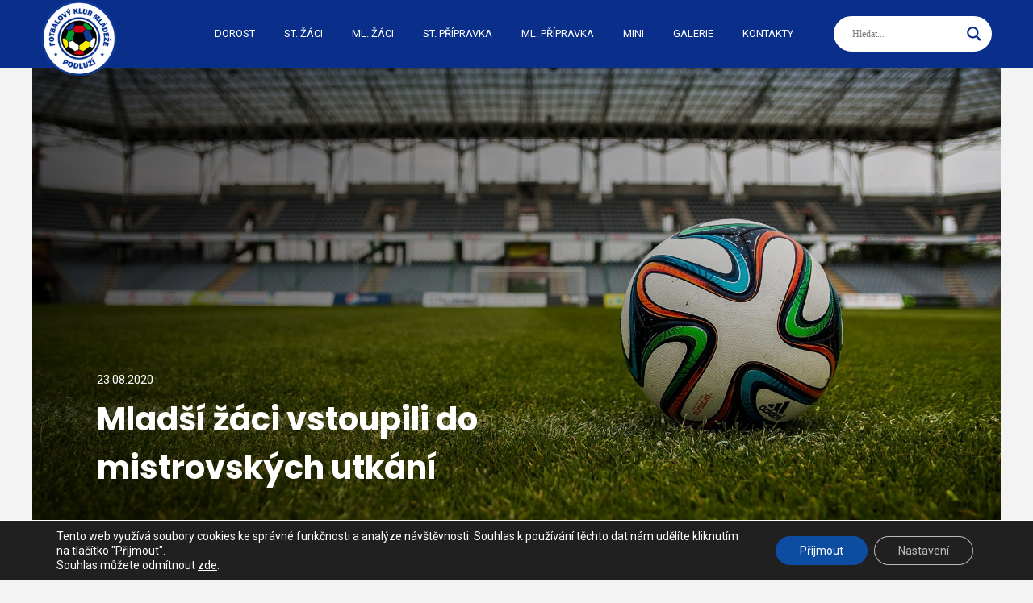

--- FILE ---
content_type: text/html; charset=UTF-8
request_url: https://fkmpodluzi.cz/2020/mladsi-zaci-vstoupili-do-mistrovskych-utkani/
body_size: 28997
content:
<!DOCTYPE html>
<html lang="cs">

<head>
    <meta charset="UTF-8">
    <meta name="viewport" content="width=device-width, initial-scale=1.0">
    <meta property="og:title" content="FKM Podluží – Fotbalový klub mládeže Podluží, z. s.">
    <meta property="og:site_name" content="FKMPodluží.cz">
    <meta property="og:url" content="fkmpodluzi.cz">
    <meta property="og:description" content="Aktuální informace pro příznivce, rodiče a členy klubu FKM Podluží.">
    <meta property="og:type" content="article">

            <meta property="og:image" content="https://fkmpodluzi.cz/wp-content/uploads/2020/06/the-ball-488714_1920-1024x683.jpg" />
        <!-- <meta property="og:image:width" content="3360">
<meta property="og:image:height" content="2100"> -->

    <!-- <link rel="stylesheet" href="https://stackpath.bootstrapcdn.com/bootstrap/4.5.2/css/bootstrap.min.css" integrity="sha384-JcKb8q3iqJ61gNV9KGb8thSsNjpSL0n8PARn9HuZOnIxN0hoP+VmmDGMN5t9UJ0Z" crossorigin="anonymous"> -->
    <meta name="format-detection" content="telephone=no">

    <script type="application/ld+json">
        {
            "@context": "https://schema.org",
            "@type": "Organization",
            "url": "https://fkmpodluzi.cz",
            "logo": "https://fkmpodluzi.cz/wp-content/uploads/2020/09/logo.png"
        }
    </script>
    <title>Mladší žáci vstoupili do mistrovských utkání | FKM Podluží – Fotbalový klub mládeže Podluží, z. s.</title>
	<style>img:is([sizes="auto" i], [sizes^="auto," i]) { contain-intrinsic-size: 3000px 1500px }</style>
	
		<!-- All in One SEO 4.8.8 - aioseo.com -->
	<meta name="description" content="FC Hustopeče–FKM 4:3 (1:2)" />
	<meta name="robots" content="max-image-preview:large" />
	<meta name="author" content="Martin Uhlíř"/>
	<link rel="canonical" href="https://fkmpodluzi.cz/2020/mladsi-zaci-vstoupili-do-mistrovskych-utkani/" />
	<meta name="generator" content="All in One SEO (AIOSEO) 4.8.8" />
		<meta property="og:locale" content="cs_CZ" />
		<meta property="og:site_name" content="FKM Podluží – Fotbalový klub mládeže Podluží, z. s. | Aktuální informace pro příznivce, rodiče a členy klubu FKM Podluží." />
		<meta property="og:type" content="article" />
		<meta property="og:title" content="Mladší žáci vstoupili do mistrovských utkání | FKM Podluží – Fotbalový klub mládeže Podluží, z. s." />
		<meta property="og:description" content="FC Hustopeče–FKM 4:3 (1:2)" />
		<meta property="og:url" content="https://fkmpodluzi.cz/2020/mladsi-zaci-vstoupili-do-mistrovskych-utkani/" />
		<meta property="article:published_time" content="2020-08-23T09:37:45+00:00" />
		<meta property="article:modified_time" content="2020-09-27T09:37:54+00:00" />
		<meta property="article:publisher" content="https://www.facebook.com/FotbalovyKlubMladezePodluzi/" />
		<meta name="twitter:card" content="summary" />
		<meta name="twitter:title" content="Mladší žáci vstoupili do mistrovských utkání | FKM Podluží – Fotbalový klub mládeže Podluží, z. s." />
		<meta name="twitter:description" content="FC Hustopeče–FKM 4:3 (1:2)" />
		<script type="application/ld+json" class="aioseo-schema">
			{"@context":"https:\/\/schema.org","@graph":[{"@type":"Article","@id":"https:\/\/fkmpodluzi.cz\/2020\/mladsi-zaci-vstoupili-do-mistrovskych-utkani\/#article","name":"Mlad\u0161\u00ed \u017e\u00e1ci vstoupili do mistrovsk\u00fdch utk\u00e1n\u00ed | FKM Podlu\u017e\u00ed \u2013 Fotbalov\u00fd klub ml\u00e1de\u017ee Podlu\u017e\u00ed, z. s.","headline":"Mlad\u0161\u00ed \u017e\u00e1ci vstoupili do mistrovsk\u00fdch utk\u00e1n\u00ed","author":{"@id":"https:\/\/fkmpodluzi.cz\/author\/martinuhlir\/#author"},"publisher":{"@id":"https:\/\/fkmpodluzi.cz\/#organization"},"image":{"@type":"ImageObject","url":"https:\/\/fkmpodluzi.cz\/wp-content\/uploads\/2020\/06\/the-ball-488714_1920.jpg","width":1920,"height":1280},"datePublished":"2020-08-23T09:37:45+00:00","dateModified":"2020-09-27T09:37:54+00:00","inLanguage":"cs-CZ","mainEntityOfPage":{"@id":"https:\/\/fkmpodluzi.cz\/2020\/mladsi-zaci-vstoupili-do-mistrovskych-utkani\/#webpage"},"isPartOf":{"@id":"https:\/\/fkmpodluzi.cz\/2020\/mladsi-zaci-vstoupili-do-mistrovskych-utkani\/#webpage"},"articleSection":"Uncategorized"},{"@type":"BreadcrumbList","@id":"https:\/\/fkmpodluzi.cz\/2020\/mladsi-zaci-vstoupili-do-mistrovskych-utkani\/#breadcrumblist","itemListElement":[{"@type":"ListItem","@id":"https:\/\/fkmpodluzi.cz#listItem","position":1,"name":"Home","item":"https:\/\/fkmpodluzi.cz","nextItem":{"@type":"ListItem","@id":"https:\/\/fkmpodluzi.cz\/category\/uncategorized\/#listItem","name":"Uncategorized"}},{"@type":"ListItem","@id":"https:\/\/fkmpodluzi.cz\/category\/uncategorized\/#listItem","position":2,"name":"Uncategorized","item":"https:\/\/fkmpodluzi.cz\/category\/uncategorized\/","nextItem":{"@type":"ListItem","@id":"https:\/\/fkmpodluzi.cz\/2020\/mladsi-zaci-vstoupili-do-mistrovskych-utkani\/#listItem","name":"Mlad\u0161\u00ed \u017e\u00e1ci vstoupili do mistrovsk\u00fdch utk\u00e1n\u00ed"},"previousItem":{"@type":"ListItem","@id":"https:\/\/fkmpodluzi.cz#listItem","name":"Home"}},{"@type":"ListItem","@id":"https:\/\/fkmpodluzi.cz\/2020\/mladsi-zaci-vstoupili-do-mistrovskych-utkani\/#listItem","position":3,"name":"Mlad\u0161\u00ed \u017e\u00e1ci vstoupili do mistrovsk\u00fdch utk\u00e1n\u00ed","previousItem":{"@type":"ListItem","@id":"https:\/\/fkmpodluzi.cz\/category\/uncategorized\/#listItem","name":"Uncategorized"}}]},{"@type":"Organization","@id":"https:\/\/fkmpodluzi.cz\/#organization","name":"Fotbalov\u00fd klub ml\u00e1de\u017ee Podlu\u017e\u00ed, z. s.","description":"Aktu\u00e1ln\u00ed informace pro p\u0159\u00edznivce, rodi\u010de a \u010dleny klubu FKM Podlu\u017e\u00ed.","url":"https:\/\/fkmpodluzi.cz\/","telephone":"+420 775 110 266","logo":{"@type":"ImageObject","url":"https:\/\/fkmpodluzi.cz\/wp-content\/uploads\/2020\/09\/logo.png","@id":"https:\/\/fkmpodluzi.cz\/2020\/mladsi-zaci-vstoupili-do-mistrovskych-utkani\/#organizationLogo","width":150,"height":147,"caption":"FKM Logo"},"image":{"@id":"https:\/\/fkmpodluzi.cz\/2020\/mladsi-zaci-vstoupili-do-mistrovskych-utkani\/#organizationLogo"},"sameAs":["https:\/\/www.facebook.com\/FotbalovyKlubMladezePodluzi\/"]},{"@type":"Person","@id":"https:\/\/fkmpodluzi.cz\/author\/martinuhlir\/#author","url":"https:\/\/fkmpodluzi.cz\/author\/martinuhlir\/","name":"Martin Uhl\u00ed\u0159","image":{"@type":"ImageObject","@id":"https:\/\/fkmpodluzi.cz\/2020\/mladsi-zaci-vstoupili-do-mistrovskych-utkani\/#authorImage","url":"https:\/\/secure.gravatar.com\/avatar\/b2d8834ba62d4dec00eb0aade82451a1?s=96&d=mm&r=g","width":96,"height":96,"caption":"Martin Uhl\u00ed\u0159"}},{"@type":"WebPage","@id":"https:\/\/fkmpodluzi.cz\/2020\/mladsi-zaci-vstoupili-do-mistrovskych-utkani\/#webpage","url":"https:\/\/fkmpodluzi.cz\/2020\/mladsi-zaci-vstoupili-do-mistrovskych-utkani\/","name":"Mlad\u0161\u00ed \u017e\u00e1ci vstoupili do mistrovsk\u00fdch utk\u00e1n\u00ed | FKM Podlu\u017e\u00ed \u2013 Fotbalov\u00fd klub ml\u00e1de\u017ee Podlu\u017e\u00ed, z. s.","description":"FC Hustope\u010de\u2013FKM 4:3 (1:2)","inLanguage":"cs-CZ","isPartOf":{"@id":"https:\/\/fkmpodluzi.cz\/#website"},"breadcrumb":{"@id":"https:\/\/fkmpodluzi.cz\/2020\/mladsi-zaci-vstoupili-do-mistrovskych-utkani\/#breadcrumblist"},"author":{"@id":"https:\/\/fkmpodluzi.cz\/author\/martinuhlir\/#author"},"creator":{"@id":"https:\/\/fkmpodluzi.cz\/author\/martinuhlir\/#author"},"image":{"@type":"ImageObject","url":"https:\/\/fkmpodluzi.cz\/wp-content\/uploads\/2020\/06\/the-ball-488714_1920.jpg","@id":"https:\/\/fkmpodluzi.cz\/2020\/mladsi-zaci-vstoupili-do-mistrovskych-utkani\/#mainImage","width":1920,"height":1280},"primaryImageOfPage":{"@id":"https:\/\/fkmpodluzi.cz\/2020\/mladsi-zaci-vstoupili-do-mistrovskych-utkani\/#mainImage"},"datePublished":"2020-08-23T09:37:45+00:00","dateModified":"2020-09-27T09:37:54+00:00"},{"@type":"WebSite","@id":"https:\/\/fkmpodluzi.cz\/#website","url":"https:\/\/fkmpodluzi.cz\/","name":"FKM Podlu\u017e\u00ed \u2013 Fotbalov\u00fd klub ml\u00e1de\u017ee Podlu\u017e\u00ed, z. s.","description":"Aktu\u00e1ln\u00ed informace pro p\u0159\u00edznivce, rodi\u010de a \u010dleny klubu FKM Podlu\u017e\u00ed.","inLanguage":"cs-CZ","publisher":{"@id":"https:\/\/fkmpodluzi.cz\/#organization"}}]}
		</script>
		<!-- All in One SEO -->

<link rel='dns-prefetch' href='//code.jquery.com' />
<link rel="alternate" type="application/rss+xml" title="FKM Podluží – Fotbalový klub mládeže Podluží, z. s. &raquo; RSS komentářů pro Mladší žáci vstoupili do mistrovských utkání" href="https://fkmpodluzi.cz/2020/mladsi-zaci-vstoupili-do-mistrovskych-utkani/feed/" />
		<style>
			.lazyload,
			.lazyloading {
				max-width: 100%;
			}
		</style>
		<script type="text/javascript">
/* <![CDATA[ */
window._wpemojiSettings = {"baseUrl":"https:\/\/s.w.org\/images\/core\/emoji\/15.0.3\/72x72\/","ext":".png","svgUrl":"https:\/\/s.w.org\/images\/core\/emoji\/15.0.3\/svg\/","svgExt":".svg","source":{"wpemoji":"https:\/\/fkmpodluzi.cz\/wp-includes\/js\/wp-emoji.js?ver=6.7.4","twemoji":"https:\/\/fkmpodluzi.cz\/wp-includes\/js\/twemoji.js?ver=6.7.4"}};
/**
 * @output wp-includes/js/wp-emoji-loader.js
 */

/**
 * Emoji Settings as exported in PHP via _print_emoji_detection_script().
 * @typedef WPEmojiSettings
 * @type {object}
 * @property {?object} source
 * @property {?string} source.concatemoji
 * @property {?string} source.twemoji
 * @property {?string} source.wpemoji
 * @property {?boolean} DOMReady
 * @property {?Function} readyCallback
 */

/**
 * Support tests.
 * @typedef SupportTests
 * @type {object}
 * @property {?boolean} flag
 * @property {?boolean} emoji
 */

/**
 * IIFE to detect emoji support and load Twemoji if needed.
 *
 * @param {Window} window
 * @param {Document} document
 * @param {WPEmojiSettings} settings
 */
( function wpEmojiLoader( window, document, settings ) {
	if ( typeof Promise === 'undefined' ) {
		return;
	}

	var sessionStorageKey = 'wpEmojiSettingsSupports';
	var tests = [ 'flag', 'emoji' ];

	/**
	 * Checks whether the browser supports offloading to a Worker.
	 *
	 * @since 6.3.0
	 *
	 * @private
	 *
	 * @returns {boolean}
	 */
	function supportsWorkerOffloading() {
		return (
			typeof Worker !== 'undefined' &&
			typeof OffscreenCanvas !== 'undefined' &&
			typeof URL !== 'undefined' &&
			URL.createObjectURL &&
			typeof Blob !== 'undefined'
		);
	}

	/**
	 * @typedef SessionSupportTests
	 * @type {object}
	 * @property {number} timestamp
	 * @property {SupportTests} supportTests
	 */

	/**
	 * Get support tests from session.
	 *
	 * @since 6.3.0
	 *
	 * @private
	 *
	 * @returns {?SupportTests} Support tests, or null if not set or older than 1 week.
	 */
	function getSessionSupportTests() {
		try {
			/** @type {SessionSupportTests} */
			var item = JSON.parse(
				sessionStorage.getItem( sessionStorageKey )
			);
			if (
				typeof item === 'object' &&
				typeof item.timestamp === 'number' &&
				new Date().valueOf() < item.timestamp + 604800 && // Note: Number is a week in seconds.
				typeof item.supportTests === 'object'
			) {
				return item.supportTests;
			}
		} catch ( e ) {}
		return null;
	}

	/**
	 * Persist the supports in session storage.
	 *
	 * @since 6.3.0
	 *
	 * @private
	 *
	 * @param {SupportTests} supportTests Support tests.
	 */
	function setSessionSupportTests( supportTests ) {
		try {
			/** @type {SessionSupportTests} */
			var item = {
				supportTests: supportTests,
				timestamp: new Date().valueOf()
			};

			sessionStorage.setItem(
				sessionStorageKey,
				JSON.stringify( item )
			);
		} catch ( e ) {}
	}

	/**
	 * Checks if two sets of Emoji characters render the same visually.
	 *
	 * This function may be serialized to run in a Worker. Therefore, it cannot refer to variables from the containing
	 * scope. Everything must be passed by parameters.
	 *
	 * @since 4.9.0
	 *
	 * @private
	 *
	 * @param {CanvasRenderingContext2D} context 2D Context.
	 * @param {string} set1 Set of Emoji to test.
	 * @param {string} set2 Set of Emoji to test.
	 *
	 * @return {boolean} True if the two sets render the same.
	 */
	function emojiSetsRenderIdentically( context, set1, set2 ) {
		// Cleanup from previous test.
		context.clearRect( 0, 0, context.canvas.width, context.canvas.height );
		context.fillText( set1, 0, 0 );
		var rendered1 = new Uint32Array(
			context.getImageData(
				0,
				0,
				context.canvas.width,
				context.canvas.height
			).data
		);

		// Cleanup from previous test.
		context.clearRect( 0, 0, context.canvas.width, context.canvas.height );
		context.fillText( set2, 0, 0 );
		var rendered2 = new Uint32Array(
			context.getImageData(
				0,
				0,
				context.canvas.width,
				context.canvas.height
			).data
		);

		return rendered1.every( function ( rendered2Data, index ) {
			return rendered2Data === rendered2[ index ];
		} );
	}

	/**
	 * Determines if the browser properly renders Emoji that Twemoji can supplement.
	 *
	 * This function may be serialized to run in a Worker. Therefore, it cannot refer to variables from the containing
	 * scope. Everything must be passed by parameters.
	 *
	 * @since 4.2.0
	 *
	 * @private
	 *
	 * @param {CanvasRenderingContext2D} context 2D Context.
	 * @param {string} type Whether to test for support of "flag" or "emoji".
	 * @param {Function} emojiSetsRenderIdentically Reference to emojiSetsRenderIdentically function, needed due to minification.
	 *
	 * @return {boolean} True if the browser can render emoji, false if it cannot.
	 */
	function browserSupportsEmoji( context, type, emojiSetsRenderIdentically ) {
		var isIdentical;

		switch ( type ) {
			case 'flag':
				/*
				 * Test for Transgender flag compatibility. Added in Unicode 13.
				 *
				 * To test for support, we try to render it, and compare the rendering to how it would look if
				 * the browser doesn't render it correctly (white flag emoji + transgender symbol).
				 */
				isIdentical = emojiSetsRenderIdentically(
					context,
					'\uD83C\uDFF3\uFE0F\u200D\u26A7\uFE0F', // as a zero-width joiner sequence
					'\uD83C\uDFF3\uFE0F\u200B\u26A7\uFE0F' // separated by a zero-width space
				);

				if ( isIdentical ) {
					return false;
				}

				/*
				 * Test for UN flag compatibility. This is the least supported of the letter locale flags,
				 * so gives us an easy test for full support.
				 *
				 * To test for support, we try to render it, and compare the rendering to how it would look if
				 * the browser doesn't render it correctly ([U] + [N]).
				 */
				isIdentical = emojiSetsRenderIdentically(
					context,
					'\uD83C\uDDFA\uD83C\uDDF3', // as the sequence of two code points
					'\uD83C\uDDFA\u200B\uD83C\uDDF3' // as the two code points separated by a zero-width space
				);

				if ( isIdentical ) {
					return false;
				}

				/*
				 * Test for English flag compatibility. England is a country in the United Kingdom, it
				 * does not have a two letter locale code but rather a five letter sub-division code.
				 *
				 * To test for support, we try to render it, and compare the rendering to how it would look if
				 * the browser doesn't render it correctly (black flag emoji + [G] + [B] + [E] + [N] + [G]).
				 */
				isIdentical = emojiSetsRenderIdentically(
					context,
					// as the flag sequence
					'\uD83C\uDFF4\uDB40\uDC67\uDB40\uDC62\uDB40\uDC65\uDB40\uDC6E\uDB40\uDC67\uDB40\uDC7F',
					// with each code point separated by a zero-width space
					'\uD83C\uDFF4\u200B\uDB40\uDC67\u200B\uDB40\uDC62\u200B\uDB40\uDC65\u200B\uDB40\uDC6E\u200B\uDB40\uDC67\u200B\uDB40\uDC7F'
				);

				return ! isIdentical;
			case 'emoji':
				/*
				 * Four and twenty blackbirds baked in a pie.
				 *
				 * To test for Emoji 15.0 support, try to render a new emoji: Blackbird.
				 *
				 * The Blackbird is a ZWJ sequence combining 🐦 Bird and ⬛ large black square.,
				 *
				 * 0x1F426 (\uD83D\uDC26) == Bird
				 * 0x200D == Zero-Width Joiner (ZWJ) that links the code points for the new emoji or
				 * 0x200B == Zero-Width Space (ZWS) that is rendered for clients not supporting the new emoji.
				 * 0x2B1B == Large Black Square
				 *
				 * When updating this test for future Emoji releases, ensure that individual emoji that make up the
				 * sequence come from older emoji standards.
				 */
				isIdentical = emojiSetsRenderIdentically(
					context,
					'\uD83D\uDC26\u200D\u2B1B', // as the zero-width joiner sequence
					'\uD83D\uDC26\u200B\u2B1B' // separated by a zero-width space
				);

				return ! isIdentical;
		}

		return false;
	}

	/**
	 * Checks emoji support tests.
	 *
	 * This function may be serialized to run in a Worker. Therefore, it cannot refer to variables from the containing
	 * scope. Everything must be passed by parameters.
	 *
	 * @since 6.3.0
	 *
	 * @private
	 *
	 * @param {string[]} tests Tests.
	 * @param {Function} browserSupportsEmoji Reference to browserSupportsEmoji function, needed due to minification.
	 * @param {Function} emojiSetsRenderIdentically Reference to emojiSetsRenderIdentically function, needed due to minification.
	 *
	 * @return {SupportTests} Support tests.
	 */
	function testEmojiSupports( tests, browserSupportsEmoji, emojiSetsRenderIdentically ) {
		var canvas;
		if (
			typeof WorkerGlobalScope !== 'undefined' &&
			self instanceof WorkerGlobalScope
		) {
			canvas = new OffscreenCanvas( 300, 150 ); // Dimensions are default for HTMLCanvasElement.
		} else {
			canvas = document.createElement( 'canvas' );
		}

		var context = canvas.getContext( '2d', { willReadFrequently: true } );

		/*
		 * Chrome on OS X added native emoji rendering in M41. Unfortunately,
		 * it doesn't work when the font is bolder than 500 weight. So, we
		 * check for bold rendering support to avoid invisible emoji in Chrome.
		 */
		context.textBaseline = 'top';
		context.font = '600 32px Arial';

		var supports = {};
		tests.forEach( function ( test ) {
			supports[ test ] = browserSupportsEmoji( context, test, emojiSetsRenderIdentically );
		} );
		return supports;
	}

	/**
	 * Adds a script to the head of the document.
	 *
	 * @ignore
	 *
	 * @since 4.2.0
	 *
	 * @param {string} src The url where the script is located.
	 *
	 * @return {void}
	 */
	function addScript( src ) {
		var script = document.createElement( 'script' );
		script.src = src;
		script.defer = true;
		document.head.appendChild( script );
	}

	settings.supports = {
		everything: true,
		everythingExceptFlag: true
	};

	// Create a promise for DOMContentLoaded since the worker logic may finish after the event has fired.
	var domReadyPromise = new Promise( function ( resolve ) {
		document.addEventListener( 'DOMContentLoaded', resolve, {
			once: true
		} );
	} );

	// Obtain the emoji support from the browser, asynchronously when possible.
	new Promise( function ( resolve ) {
		var supportTests = getSessionSupportTests();
		if ( supportTests ) {
			resolve( supportTests );
			return;
		}

		if ( supportsWorkerOffloading() ) {
			try {
				// Note that the functions are being passed as arguments due to minification.
				var workerScript =
					'postMessage(' +
					testEmojiSupports.toString() +
					'(' +
					[
						JSON.stringify( tests ),
						browserSupportsEmoji.toString(),
						emojiSetsRenderIdentically.toString()
					].join( ',' ) +
					'));';
				var blob = new Blob( [ workerScript ], {
					type: 'text/javascript'
				} );
				var worker = new Worker( URL.createObjectURL( blob ), { name: 'wpTestEmojiSupports' } );
				worker.onmessage = function ( event ) {
					supportTests = event.data;
					setSessionSupportTests( supportTests );
					worker.terminate();
					resolve( supportTests );
				};
				return;
			} catch ( e ) {}
		}

		supportTests = testEmojiSupports( tests, browserSupportsEmoji, emojiSetsRenderIdentically );
		setSessionSupportTests( supportTests );
		resolve( supportTests );
	} )
		// Once the browser emoji support has been obtained from the session, finalize the settings.
		.then( function ( supportTests ) {
			/*
			 * Tests the browser support for flag emojis and other emojis, and adjusts the
			 * support settings accordingly.
			 */
			for ( var test in supportTests ) {
				settings.supports[ test ] = supportTests[ test ];

				settings.supports.everything =
					settings.supports.everything && settings.supports[ test ];

				if ( 'flag' !== test ) {
					settings.supports.everythingExceptFlag =
						settings.supports.everythingExceptFlag &&
						settings.supports[ test ];
				}
			}

			settings.supports.everythingExceptFlag =
				settings.supports.everythingExceptFlag &&
				! settings.supports.flag;

			// Sets DOMReady to false and assigns a ready function to settings.
			settings.DOMReady = false;
			settings.readyCallback = function () {
				settings.DOMReady = true;
			};
		} )
		.then( function () {
			return domReadyPromise;
		} )
		.then( function () {
			// When the browser can not render everything we need to load a polyfill.
			if ( ! settings.supports.everything ) {
				settings.readyCallback();

				var src = settings.source || {};

				if ( src.concatemoji ) {
					addScript( src.concatemoji );
				} else if ( src.wpemoji && src.twemoji ) {
					addScript( src.twemoji );
					addScript( src.wpemoji );
				}
			}
		} );
} )( window, document, window._wpemojiSettings );

/* ]]> */
</script>
<link rel='stylesheet' id='wpa-css-css' href='https://fkmpodluzi.cz/wp-content/plugins/wp-attachments/styles/0/wpa.css?ver=6.7.4' type='text/css' media='all' />
<style id='wp-emoji-styles-inline-css' type='text/css'>

	img.wp-smiley, img.emoji {
		display: inline !important;
		border: none !important;
		box-shadow: none !important;
		height: 1em !important;
		width: 1em !important;
		margin: 0 0.07em !important;
		vertical-align: -0.1em !important;
		background: none !important;
		padding: 0 !important;
	}
</style>
<link rel='stylesheet' id='wp-block-library-css' href='https://fkmpodluzi.cz/wp-includes/css/dist/block-library/style.css?ver=6.7.4' type='text/css' media='all' />
<style id='filebird-block-filebird-gallery-style-inline-css' type='text/css'>
ul.filebird-block-filebird-gallery{margin:auto!important;padding:0!important;width:100%}ul.filebird-block-filebird-gallery.layout-grid{display:grid;grid-gap:20px;align-items:stretch;grid-template-columns:repeat(var(--columns),1fr);justify-items:stretch}ul.filebird-block-filebird-gallery.layout-grid li img{border:1px solid #ccc;box-shadow:2px 2px 6px 0 rgba(0,0,0,.3);height:100%;max-width:100%;-o-object-fit:cover;object-fit:cover;width:100%}ul.filebird-block-filebird-gallery.layout-masonry{-moz-column-count:var(--columns);-moz-column-gap:var(--space);column-gap:var(--space);-moz-column-width:var(--min-width);columns:var(--min-width) var(--columns);display:block;overflow:auto}ul.filebird-block-filebird-gallery.layout-masonry li{margin-bottom:var(--space)}ul.filebird-block-filebird-gallery li{list-style:none}ul.filebird-block-filebird-gallery li figure{height:100%;margin:0;padding:0;position:relative;width:100%}ul.filebird-block-filebird-gallery li figure figcaption{background:linear-gradient(0deg,rgba(0,0,0,.7),rgba(0,0,0,.3) 70%,transparent);bottom:0;box-sizing:border-box;color:#fff;font-size:.8em;margin:0;max-height:100%;overflow:auto;padding:3em .77em .7em;position:absolute;text-align:center;width:100%;z-index:2}ul.filebird-block-filebird-gallery li figure figcaption a{color:inherit}

</style>
<style id='classic-theme-styles-inline-css' type='text/css'>
/**
 * These rules are needed for backwards compatibility.
 * They should match the button element rules in the base theme.json file.
 */
.wp-block-button__link {
	color: #ffffff;
	background-color: #32373c;
	border-radius: 9999px; /* 100% causes an oval, but any explicit but really high value retains the pill shape. */

	/* This needs a low specificity so it won't override the rules from the button element if defined in theme.json. */
	box-shadow: none;
	text-decoration: none;

	/* The extra 2px are added to size solids the same as the outline versions.*/
	padding: calc(0.667em + 2px) calc(1.333em + 2px);

	font-size: 1.125em;
}

.wp-block-file__button {
	background: #32373c;
	color: #ffffff;
	text-decoration: none;
}

</style>
<style id='global-styles-inline-css' type='text/css'>
:root{--wp--preset--aspect-ratio--square: 1;--wp--preset--aspect-ratio--4-3: 4/3;--wp--preset--aspect-ratio--3-4: 3/4;--wp--preset--aspect-ratio--3-2: 3/2;--wp--preset--aspect-ratio--2-3: 2/3;--wp--preset--aspect-ratio--16-9: 16/9;--wp--preset--aspect-ratio--9-16: 9/16;--wp--preset--color--black: #000000;--wp--preset--color--cyan-bluish-gray: #abb8c3;--wp--preset--color--white: #ffffff;--wp--preset--color--pale-pink: #f78da7;--wp--preset--color--vivid-red: #cf2e2e;--wp--preset--color--luminous-vivid-orange: #ff6900;--wp--preset--color--luminous-vivid-amber: #fcb900;--wp--preset--color--light-green-cyan: #7bdcb5;--wp--preset--color--vivid-green-cyan: #00d084;--wp--preset--color--pale-cyan-blue: #8ed1fc;--wp--preset--color--vivid-cyan-blue: #0693e3;--wp--preset--color--vivid-purple: #9b51e0;--wp--preset--gradient--vivid-cyan-blue-to-vivid-purple: linear-gradient(135deg,rgba(6,147,227,1) 0%,rgb(155,81,224) 100%);--wp--preset--gradient--light-green-cyan-to-vivid-green-cyan: linear-gradient(135deg,rgb(122,220,180) 0%,rgb(0,208,130) 100%);--wp--preset--gradient--luminous-vivid-amber-to-luminous-vivid-orange: linear-gradient(135deg,rgba(252,185,0,1) 0%,rgba(255,105,0,1) 100%);--wp--preset--gradient--luminous-vivid-orange-to-vivid-red: linear-gradient(135deg,rgba(255,105,0,1) 0%,rgb(207,46,46) 100%);--wp--preset--gradient--very-light-gray-to-cyan-bluish-gray: linear-gradient(135deg,rgb(238,238,238) 0%,rgb(169,184,195) 100%);--wp--preset--gradient--cool-to-warm-spectrum: linear-gradient(135deg,rgb(74,234,220) 0%,rgb(151,120,209) 20%,rgb(207,42,186) 40%,rgb(238,44,130) 60%,rgb(251,105,98) 80%,rgb(254,248,76) 100%);--wp--preset--gradient--blush-light-purple: linear-gradient(135deg,rgb(255,206,236) 0%,rgb(152,150,240) 100%);--wp--preset--gradient--blush-bordeaux: linear-gradient(135deg,rgb(254,205,165) 0%,rgb(254,45,45) 50%,rgb(107,0,62) 100%);--wp--preset--gradient--luminous-dusk: linear-gradient(135deg,rgb(255,203,112) 0%,rgb(199,81,192) 50%,rgb(65,88,208) 100%);--wp--preset--gradient--pale-ocean: linear-gradient(135deg,rgb(255,245,203) 0%,rgb(182,227,212) 50%,rgb(51,167,181) 100%);--wp--preset--gradient--electric-grass: linear-gradient(135deg,rgb(202,248,128) 0%,rgb(113,206,126) 100%);--wp--preset--gradient--midnight: linear-gradient(135deg,rgb(2,3,129) 0%,rgb(40,116,252) 100%);--wp--preset--font-size--small: 13px;--wp--preset--font-size--medium: 20px;--wp--preset--font-size--large: 36px;--wp--preset--font-size--x-large: 42px;--wp--preset--spacing--20: 0.44rem;--wp--preset--spacing--30: 0.67rem;--wp--preset--spacing--40: 1rem;--wp--preset--spacing--50: 1.5rem;--wp--preset--spacing--60: 2.25rem;--wp--preset--spacing--70: 3.38rem;--wp--preset--spacing--80: 5.06rem;--wp--preset--shadow--natural: 6px 6px 9px rgba(0, 0, 0, 0.2);--wp--preset--shadow--deep: 12px 12px 50px rgba(0, 0, 0, 0.4);--wp--preset--shadow--sharp: 6px 6px 0px rgba(0, 0, 0, 0.2);--wp--preset--shadow--outlined: 6px 6px 0px -3px rgba(255, 255, 255, 1), 6px 6px rgba(0, 0, 0, 1);--wp--preset--shadow--crisp: 6px 6px 0px rgba(0, 0, 0, 1);}:where(.is-layout-flex){gap: 0.5em;}:where(.is-layout-grid){gap: 0.5em;}body .is-layout-flex{display: flex;}.is-layout-flex{flex-wrap: wrap;align-items: center;}.is-layout-flex > :is(*, div){margin: 0;}body .is-layout-grid{display: grid;}.is-layout-grid > :is(*, div){margin: 0;}:where(.wp-block-columns.is-layout-flex){gap: 2em;}:where(.wp-block-columns.is-layout-grid){gap: 2em;}:where(.wp-block-post-template.is-layout-flex){gap: 1.25em;}:where(.wp-block-post-template.is-layout-grid){gap: 1.25em;}.has-black-color{color: var(--wp--preset--color--black) !important;}.has-cyan-bluish-gray-color{color: var(--wp--preset--color--cyan-bluish-gray) !important;}.has-white-color{color: var(--wp--preset--color--white) !important;}.has-pale-pink-color{color: var(--wp--preset--color--pale-pink) !important;}.has-vivid-red-color{color: var(--wp--preset--color--vivid-red) !important;}.has-luminous-vivid-orange-color{color: var(--wp--preset--color--luminous-vivid-orange) !important;}.has-luminous-vivid-amber-color{color: var(--wp--preset--color--luminous-vivid-amber) !important;}.has-light-green-cyan-color{color: var(--wp--preset--color--light-green-cyan) !important;}.has-vivid-green-cyan-color{color: var(--wp--preset--color--vivid-green-cyan) !important;}.has-pale-cyan-blue-color{color: var(--wp--preset--color--pale-cyan-blue) !important;}.has-vivid-cyan-blue-color{color: var(--wp--preset--color--vivid-cyan-blue) !important;}.has-vivid-purple-color{color: var(--wp--preset--color--vivid-purple) !important;}.has-black-background-color{background-color: var(--wp--preset--color--black) !important;}.has-cyan-bluish-gray-background-color{background-color: var(--wp--preset--color--cyan-bluish-gray) !important;}.has-white-background-color{background-color: var(--wp--preset--color--white) !important;}.has-pale-pink-background-color{background-color: var(--wp--preset--color--pale-pink) !important;}.has-vivid-red-background-color{background-color: var(--wp--preset--color--vivid-red) !important;}.has-luminous-vivid-orange-background-color{background-color: var(--wp--preset--color--luminous-vivid-orange) !important;}.has-luminous-vivid-amber-background-color{background-color: var(--wp--preset--color--luminous-vivid-amber) !important;}.has-light-green-cyan-background-color{background-color: var(--wp--preset--color--light-green-cyan) !important;}.has-vivid-green-cyan-background-color{background-color: var(--wp--preset--color--vivid-green-cyan) !important;}.has-pale-cyan-blue-background-color{background-color: var(--wp--preset--color--pale-cyan-blue) !important;}.has-vivid-cyan-blue-background-color{background-color: var(--wp--preset--color--vivid-cyan-blue) !important;}.has-vivid-purple-background-color{background-color: var(--wp--preset--color--vivid-purple) !important;}.has-black-border-color{border-color: var(--wp--preset--color--black) !important;}.has-cyan-bluish-gray-border-color{border-color: var(--wp--preset--color--cyan-bluish-gray) !important;}.has-white-border-color{border-color: var(--wp--preset--color--white) !important;}.has-pale-pink-border-color{border-color: var(--wp--preset--color--pale-pink) !important;}.has-vivid-red-border-color{border-color: var(--wp--preset--color--vivid-red) !important;}.has-luminous-vivid-orange-border-color{border-color: var(--wp--preset--color--luminous-vivid-orange) !important;}.has-luminous-vivid-amber-border-color{border-color: var(--wp--preset--color--luminous-vivid-amber) !important;}.has-light-green-cyan-border-color{border-color: var(--wp--preset--color--light-green-cyan) !important;}.has-vivid-green-cyan-border-color{border-color: var(--wp--preset--color--vivid-green-cyan) !important;}.has-pale-cyan-blue-border-color{border-color: var(--wp--preset--color--pale-cyan-blue) !important;}.has-vivid-cyan-blue-border-color{border-color: var(--wp--preset--color--vivid-cyan-blue) !important;}.has-vivid-purple-border-color{border-color: var(--wp--preset--color--vivid-purple) !important;}.has-vivid-cyan-blue-to-vivid-purple-gradient-background{background: var(--wp--preset--gradient--vivid-cyan-blue-to-vivid-purple) !important;}.has-light-green-cyan-to-vivid-green-cyan-gradient-background{background: var(--wp--preset--gradient--light-green-cyan-to-vivid-green-cyan) !important;}.has-luminous-vivid-amber-to-luminous-vivid-orange-gradient-background{background: var(--wp--preset--gradient--luminous-vivid-amber-to-luminous-vivid-orange) !important;}.has-luminous-vivid-orange-to-vivid-red-gradient-background{background: var(--wp--preset--gradient--luminous-vivid-orange-to-vivid-red) !important;}.has-very-light-gray-to-cyan-bluish-gray-gradient-background{background: var(--wp--preset--gradient--very-light-gray-to-cyan-bluish-gray) !important;}.has-cool-to-warm-spectrum-gradient-background{background: var(--wp--preset--gradient--cool-to-warm-spectrum) !important;}.has-blush-light-purple-gradient-background{background: var(--wp--preset--gradient--blush-light-purple) !important;}.has-blush-bordeaux-gradient-background{background: var(--wp--preset--gradient--blush-bordeaux) !important;}.has-luminous-dusk-gradient-background{background: var(--wp--preset--gradient--luminous-dusk) !important;}.has-pale-ocean-gradient-background{background: var(--wp--preset--gradient--pale-ocean) !important;}.has-electric-grass-gradient-background{background: var(--wp--preset--gradient--electric-grass) !important;}.has-midnight-gradient-background{background: var(--wp--preset--gradient--midnight) !important;}.has-small-font-size{font-size: var(--wp--preset--font-size--small) !important;}.has-medium-font-size{font-size: var(--wp--preset--font-size--medium) !important;}.has-large-font-size{font-size: var(--wp--preset--font-size--large) !important;}.has-x-large-font-size{font-size: var(--wp--preset--font-size--x-large) !important;}
:where(.wp-block-post-template.is-layout-flex){gap: 1.25em;}:where(.wp-block-post-template.is-layout-grid){gap: 1.25em;}
:where(.wp-block-columns.is-layout-flex){gap: 2em;}:where(.wp-block-columns.is-layout-grid){gap: 2em;}
:root :where(.wp-block-pullquote){font-size: 1.5em;line-height: 1.6;}
</style>
<link rel='stylesheet' id='ajax-load-more-css' href='https://fkmpodluzi.cz/wp-content/plugins/ajax-load-more/build/frontend/ajax-load-more.css?ver=7.6.2' type='text/css' media='all' />
<link rel='stylesheet' id='lbwps-styles-photoswipe5-local-css' href='https://fkmpodluzi.cz/wp-content/plugins/lightbox-photoswipe/assets/ps5/lib/photoswipe-local.css?ver=5.7.3' type='text/css' media='all' />
<link rel='stylesheet' id='lbwps-styles-photoswipe5-dynamic-caption-css' href='https://fkmpodluzi.cz/wp-content/plugins/lightbox-photoswipe/assets/ps5/dynamic-caption/photoswipe-dynamic-caption-plugin.css?ver=5.7.3' type='text/css' media='all' />
<link rel='stylesheet' id='style-css' href='https://fkmpodluzi.cz/wp-content/themes/fkm/assets/css/main.css?ver=1.0' type='text/css' media='all' />
<link rel='stylesheet' id='wpdreams-asl-basic-css' href='https://fkmpodluzi.cz/wp-content/plugins/ajax-search-lite/css/style.basic.css?ver=4.13.4' type='text/css' media='all' />
<style id='wpdreams-asl-basic-inline-css' type='text/css'>

					div[id*='ajaxsearchlitesettings'].searchsettings .asl_option_inner label {
						font-size: 0px !important;
						color: rgba(0, 0, 0, 0);
					}
					div[id*='ajaxsearchlitesettings'].searchsettings .asl_option_inner label:after {
						font-size: 11px !important;
						position: absolute;
						top: 0;
						left: 0;
						z-index: 1;
					}
					.asl_w_container {
						width: 100%;
						margin: 0px 0px 0px 0px;
						min-width: 200px;
					}
					div[id*='ajaxsearchlite'].asl_m {
						width: 100%;
					}
					div[id*='ajaxsearchliteres'].wpdreams_asl_results div.resdrg span.highlighted {
						font-weight: bold;
						color: rgba(217, 49, 43, 1);
						background-color: rgba(238, 238, 238, 1);
					}
					div[id*='ajaxsearchliteres'].wpdreams_asl_results .results img.asl_image {
						width: 70px;
						height: 70px;
						object-fit: cover;
					}
					div[id*='ajaxsearchlite'].asl_r .results {
						max-height: none;
					}
					div[id*='ajaxsearchlite'].asl_r {
						position: absolute;
					}
				
							.asl_w, .asl_w * {font-family:&quot;Roboto&quot; !important;}
							.asl_m input[type=search]::placeholder{font-family:&quot;Roboto&quot; !important;}
							.asl_m input[type=search]::-webkit-input-placeholder{font-family:&quot;Roboto&quot; !important;}
							.asl_m input[type=search]::-moz-placeholder{font-family:&quot;Roboto&quot; !important;}
							.asl_m input[type=search]:-ms-input-placeholder{font-family:&quot;Roboto&quot; !important;}
						
						div.asl_r.asl_w.vertical .results .item::after {
							display: block;
							position: absolute;
							bottom: 0;
							content: '';
							height: 1px;
							width: 100%;
							background: #D8D8D8;
						}
						div.asl_r.asl_w.vertical .results .item.asl_last_item::after {
							display: none;
						}
					
						@media only screen and (max-width: 640px) {
							.asl_w_container {
								width: 90% !important;
							}
						}
					
</style>
<link rel='stylesheet' id='wpdreams-asl-instance-css' href='https://fkmpodluzi.cz/wp-content/plugins/ajax-search-lite/css/style-curvy-blue.css?ver=4.13.4' type='text/css' media='all' />
<link rel='stylesheet' id='moove_gdpr_frontend-css' href='https://fkmpodluzi.cz/wp-content/plugins/gdpr-cookie-compliance/dist/styles/gdpr-main-nf.css?ver=5.0.9' type='text/css' media='all' />
<style id='moove_gdpr_frontend-inline-css' type='text/css'>
				#moove_gdpr_cookie_modal .moove-gdpr-modal-content .moove-gdpr-tab-main h3.tab-title, 
				#moove_gdpr_cookie_modal .moove-gdpr-modal-content .moove-gdpr-tab-main span.tab-title,
				#moove_gdpr_cookie_modal .moove-gdpr-modal-content .moove-gdpr-modal-left-content #moove-gdpr-menu li a, 
				#moove_gdpr_cookie_modal .moove-gdpr-modal-content .moove-gdpr-modal-left-content #moove-gdpr-menu li button,
				#moove_gdpr_cookie_modal .moove-gdpr-modal-content .moove-gdpr-modal-left-content .moove-gdpr-branding-cnt a,
				#moove_gdpr_cookie_modal .moove-gdpr-modal-content .moove-gdpr-modal-footer-content .moove-gdpr-button-holder a.mgbutton, 
				#moove_gdpr_cookie_modal .moove-gdpr-modal-content .moove-gdpr-modal-footer-content .moove-gdpr-button-holder button.mgbutton,
				#moove_gdpr_cookie_modal .cookie-switch .cookie-slider:after, 
				#moove_gdpr_cookie_modal .cookie-switch .slider:after, 
				#moove_gdpr_cookie_modal .switch .cookie-slider:after, 
				#moove_gdpr_cookie_modal .switch .slider:after,
				#moove_gdpr_cookie_info_bar .moove-gdpr-info-bar-container .moove-gdpr-info-bar-content p, 
				#moove_gdpr_cookie_info_bar .moove-gdpr-info-bar-container .moove-gdpr-info-bar-content p a,
				#moove_gdpr_cookie_info_bar .moove-gdpr-info-bar-container .moove-gdpr-info-bar-content a.mgbutton, 
				#moove_gdpr_cookie_info_bar .moove-gdpr-info-bar-container .moove-gdpr-info-bar-content button.mgbutton,
				#moove_gdpr_cookie_modal .moove-gdpr-modal-content .moove-gdpr-tab-main .moove-gdpr-tab-main-content h1, 
				#moove_gdpr_cookie_modal .moove-gdpr-modal-content .moove-gdpr-tab-main .moove-gdpr-tab-main-content h2, 
				#moove_gdpr_cookie_modal .moove-gdpr-modal-content .moove-gdpr-tab-main .moove-gdpr-tab-main-content h3, 
				#moove_gdpr_cookie_modal .moove-gdpr-modal-content .moove-gdpr-tab-main .moove-gdpr-tab-main-content h4, 
				#moove_gdpr_cookie_modal .moove-gdpr-modal-content .moove-gdpr-tab-main .moove-gdpr-tab-main-content h5, 
				#moove_gdpr_cookie_modal .moove-gdpr-modal-content .moove-gdpr-tab-main .moove-gdpr-tab-main-content h6,
				#moove_gdpr_cookie_modal .moove-gdpr-modal-content.moove_gdpr_modal_theme_v2 .moove-gdpr-modal-title .tab-title,
				#moove_gdpr_cookie_modal .moove-gdpr-modal-content.moove_gdpr_modal_theme_v2 .moove-gdpr-tab-main h3.tab-title, 
				#moove_gdpr_cookie_modal .moove-gdpr-modal-content.moove_gdpr_modal_theme_v2 .moove-gdpr-tab-main span.tab-title,
				#moove_gdpr_cookie_modal .moove-gdpr-modal-content.moove_gdpr_modal_theme_v2 .moove-gdpr-branding-cnt a {
					font-weight: inherit				}
			#moove_gdpr_cookie_modal,#moove_gdpr_cookie_info_bar,.gdpr_cookie_settings_shortcode_content{font-family:inherit}#moove_gdpr_save_popup_settings_button{background-color:#373737;color:#fff}#moove_gdpr_save_popup_settings_button:hover{background-color:#000}#moove_gdpr_cookie_info_bar .moove-gdpr-info-bar-container .moove-gdpr-info-bar-content a.mgbutton,#moove_gdpr_cookie_info_bar .moove-gdpr-info-bar-container .moove-gdpr-info-bar-content button.mgbutton{background-color:#0c4da2}#moove_gdpr_cookie_modal .moove-gdpr-modal-content .moove-gdpr-modal-footer-content .moove-gdpr-button-holder a.mgbutton,#moove_gdpr_cookie_modal .moove-gdpr-modal-content .moove-gdpr-modal-footer-content .moove-gdpr-button-holder button.mgbutton,.gdpr_cookie_settings_shortcode_content .gdpr-shr-button.button-green{background-color:#0c4da2;border-color:#0c4da2}#moove_gdpr_cookie_modal .moove-gdpr-modal-content .moove-gdpr-modal-footer-content .moove-gdpr-button-holder a.mgbutton:hover,#moove_gdpr_cookie_modal .moove-gdpr-modal-content .moove-gdpr-modal-footer-content .moove-gdpr-button-holder button.mgbutton:hover,.gdpr_cookie_settings_shortcode_content .gdpr-shr-button.button-green:hover{background-color:#fff;color:#0c4da2}#moove_gdpr_cookie_modal .moove-gdpr-modal-content .moove-gdpr-modal-close i,#moove_gdpr_cookie_modal .moove-gdpr-modal-content .moove-gdpr-modal-close span.gdpr-icon{background-color:#0c4da2;border:1px solid #0c4da2}#moove_gdpr_cookie_info_bar span.moove-gdpr-infobar-allow-all.focus-g,#moove_gdpr_cookie_info_bar span.moove-gdpr-infobar-allow-all:focus,#moove_gdpr_cookie_info_bar button.moove-gdpr-infobar-allow-all.focus-g,#moove_gdpr_cookie_info_bar button.moove-gdpr-infobar-allow-all:focus,#moove_gdpr_cookie_info_bar span.moove-gdpr-infobar-reject-btn.focus-g,#moove_gdpr_cookie_info_bar span.moove-gdpr-infobar-reject-btn:focus,#moove_gdpr_cookie_info_bar button.moove-gdpr-infobar-reject-btn.focus-g,#moove_gdpr_cookie_info_bar button.moove-gdpr-infobar-reject-btn:focus,#moove_gdpr_cookie_info_bar span.change-settings-button.focus-g,#moove_gdpr_cookie_info_bar span.change-settings-button:focus,#moove_gdpr_cookie_info_bar button.change-settings-button.focus-g,#moove_gdpr_cookie_info_bar button.change-settings-button:focus{-webkit-box-shadow:0 0 1px 3px #0c4da2;-moz-box-shadow:0 0 1px 3px #0c4da2;box-shadow:0 0 1px 3px #0c4da2}#moove_gdpr_cookie_modal .moove-gdpr-modal-content .moove-gdpr-modal-close i:hover,#moove_gdpr_cookie_modal .moove-gdpr-modal-content .moove-gdpr-modal-close span.gdpr-icon:hover,#moove_gdpr_cookie_info_bar span[data-href]>u.change-settings-button{color:#0c4da2}#moove_gdpr_cookie_modal .moove-gdpr-modal-content .moove-gdpr-modal-left-content #moove-gdpr-menu li.menu-item-selected a span.gdpr-icon,#moove_gdpr_cookie_modal .moove-gdpr-modal-content .moove-gdpr-modal-left-content #moove-gdpr-menu li.menu-item-selected button span.gdpr-icon{color:inherit}#moove_gdpr_cookie_modal .moove-gdpr-modal-content .moove-gdpr-modal-left-content #moove-gdpr-menu li a span.gdpr-icon,#moove_gdpr_cookie_modal .moove-gdpr-modal-content .moove-gdpr-modal-left-content #moove-gdpr-menu li button span.gdpr-icon{color:inherit}#moove_gdpr_cookie_modal .gdpr-acc-link{line-height:0;font-size:0;color:transparent;position:absolute}#moove_gdpr_cookie_modal .moove-gdpr-modal-content .moove-gdpr-modal-close:hover i,#moove_gdpr_cookie_modal .moove-gdpr-modal-content .moove-gdpr-modal-left-content #moove-gdpr-menu li a,#moove_gdpr_cookie_modal .moove-gdpr-modal-content .moove-gdpr-modal-left-content #moove-gdpr-menu li button,#moove_gdpr_cookie_modal .moove-gdpr-modal-content .moove-gdpr-modal-left-content #moove-gdpr-menu li button i,#moove_gdpr_cookie_modal .moove-gdpr-modal-content .moove-gdpr-modal-left-content #moove-gdpr-menu li a i,#moove_gdpr_cookie_modal .moove-gdpr-modal-content .moove-gdpr-tab-main .moove-gdpr-tab-main-content a:hover,#moove_gdpr_cookie_info_bar.moove-gdpr-dark-scheme .moove-gdpr-info-bar-container .moove-gdpr-info-bar-content a.mgbutton:hover,#moove_gdpr_cookie_info_bar.moove-gdpr-dark-scheme .moove-gdpr-info-bar-container .moove-gdpr-info-bar-content button.mgbutton:hover,#moove_gdpr_cookie_info_bar.moove-gdpr-dark-scheme .moove-gdpr-info-bar-container .moove-gdpr-info-bar-content a:hover,#moove_gdpr_cookie_info_bar.moove-gdpr-dark-scheme .moove-gdpr-info-bar-container .moove-gdpr-info-bar-content button:hover,#moove_gdpr_cookie_info_bar.moove-gdpr-dark-scheme .moove-gdpr-info-bar-container .moove-gdpr-info-bar-content span.change-settings-button:hover,#moove_gdpr_cookie_info_bar.moove-gdpr-dark-scheme .moove-gdpr-info-bar-container .moove-gdpr-info-bar-content button.change-settings-button:hover,#moove_gdpr_cookie_info_bar.moove-gdpr-dark-scheme .moove-gdpr-info-bar-container .moove-gdpr-info-bar-content u.change-settings-button:hover,#moove_gdpr_cookie_info_bar span[data-href]>u.change-settings-button,#moove_gdpr_cookie_info_bar.moove-gdpr-dark-scheme .moove-gdpr-info-bar-container .moove-gdpr-info-bar-content a.mgbutton.focus-g,#moove_gdpr_cookie_info_bar.moove-gdpr-dark-scheme .moove-gdpr-info-bar-container .moove-gdpr-info-bar-content button.mgbutton.focus-g,#moove_gdpr_cookie_info_bar.moove-gdpr-dark-scheme .moove-gdpr-info-bar-container .moove-gdpr-info-bar-content a.focus-g,#moove_gdpr_cookie_info_bar.moove-gdpr-dark-scheme .moove-gdpr-info-bar-container .moove-gdpr-info-bar-content button.focus-g,#moove_gdpr_cookie_info_bar.moove-gdpr-dark-scheme .moove-gdpr-info-bar-container .moove-gdpr-info-bar-content a.mgbutton:focus,#moove_gdpr_cookie_info_bar.moove-gdpr-dark-scheme .moove-gdpr-info-bar-container .moove-gdpr-info-bar-content button.mgbutton:focus,#moove_gdpr_cookie_info_bar.moove-gdpr-dark-scheme .moove-gdpr-info-bar-container .moove-gdpr-info-bar-content a:focus,#moove_gdpr_cookie_info_bar.moove-gdpr-dark-scheme .moove-gdpr-info-bar-container .moove-gdpr-info-bar-content button:focus,#moove_gdpr_cookie_info_bar.moove-gdpr-dark-scheme .moove-gdpr-info-bar-container .moove-gdpr-info-bar-content span.change-settings-button.focus-g,span.change-settings-button:focus,button.change-settings-button.focus-g,button.change-settings-button:focus,#moove_gdpr_cookie_info_bar.moove-gdpr-dark-scheme .moove-gdpr-info-bar-container .moove-gdpr-info-bar-content u.change-settings-button.focus-g,#moove_gdpr_cookie_info_bar.moove-gdpr-dark-scheme .moove-gdpr-info-bar-container .moove-gdpr-info-bar-content u.change-settings-button:focus{color:#0c4da2}#moove_gdpr_cookie_modal .moove-gdpr-branding.focus-g span,#moove_gdpr_cookie_modal .moove-gdpr-modal-content .moove-gdpr-tab-main a.focus-g,#moove_gdpr_cookie_modal .moove-gdpr-modal-content .moove-gdpr-tab-main .gdpr-cd-details-toggle.focus-g{color:#0c4da2}#moove_gdpr_cookie_modal.gdpr_lightbox-hide{display:none}
</style>

<!-- OG: 3.3.8 -->
<meta property="og:image" content="https://fkmpodluzi.cz/wp-content/uploads/2020/06/the-ball-488714_1920.jpg"><meta property="og:image:secure_url" content="https://fkmpodluzi.cz/wp-content/uploads/2020/06/the-ball-488714_1920.jpg"><meta property="og:image:width" content="1920"><meta property="og:image:height" content="1280"><meta property="og:image:alt" content="the-ball-488714_1920"><meta property="og:image:type" content="image/jpeg"><meta property="og:description" content="FC Hustopeče–FKM 4:3 (1:2)"><meta property="og:type" content="article"><meta property="og:locale" content="cs"><meta property="og:site_name" content="FKM Podluží – Fotbalový klub mládeže Podluží, z. s."><meta property="og:title" content="Mladší žáci vstoupili do mistrovských utkání"><meta property="og:url" content="https://fkmpodluzi.cz/2020/mladsi-zaci-vstoupili-do-mistrovskych-utkani/"><meta property="og:updated_time" content="2020-09-27T09:37:54+00:00">
<meta property="article:published_time" content="2020-08-23T09:37:45+00:00"><meta property="article:modified_time" content="2020-09-27T09:37:54+00:00"><meta property="article:section" content="Uncategorized"><meta property="article:author:first_name" content="Martin"><meta property="article:author:last_name" content="Uhlíř"><meta property="article:author:username" content="Martin Uhlíř">
<meta property="twitter:partner" content="ogwp"><meta property="twitter:card" content="summary_large_image"><meta property="twitter:image" content="https://fkmpodluzi.cz/wp-content/uploads/2020/06/the-ball-488714_1920.jpg"><meta property="twitter:image:alt" content="the-ball-488714_1920"><meta property="twitter:title" content="Mladší žáci vstoupili do mistrovských utkání"><meta property="twitter:description" content="FC Hustopeče–FKM 4:3 (1:2)"><meta property="twitter:url" content="https://fkmpodluzi.cz/2020/mladsi-zaci-vstoupili-do-mistrovskych-utkani/"><meta property="twitter:label1" content="Reading time"><meta property="twitter:data1" content="1 minute">
<meta itemprop="image" content="https://fkmpodluzi.cz/wp-content/uploads/2020/06/the-ball-488714_1920.jpg"><meta itemprop="name" content="Mladší žáci vstoupili do mistrovských utkání"><meta itemprop="description" content="FC Hustopeče–FKM 4:3 (1:2)"><meta itemprop="datePublished" content="2020-08-23"><meta itemprop="dateModified" content="2020-09-27T09:37:54+00:00">
<meta property="profile:first_name" content="Martin"><meta property="profile:last_name" content="Uhlíř"><meta property="profile:username" content="Martin Uhlíř">
<!-- /OG -->

<link rel="https://api.w.org/" href="https://fkmpodluzi.cz/wp-json/" /><link rel="alternate" title="JSON" type="application/json" href="https://fkmpodluzi.cz/wp-json/wp/v2/posts/407" /><link rel="EditURI" type="application/rsd+xml" title="RSD" href="https://fkmpodluzi.cz/xmlrpc.php?rsd" />
<meta name="generator" content="WordPress 6.7.4" />
<link rel='shortlink' href='https://fkmpodluzi.cz/?p=407' />
<link rel="alternate" title="oEmbed (JSON)" type="application/json+oembed" href="https://fkmpodluzi.cz/wp-json/oembed/1.0/embed?url=https%3A%2F%2Ffkmpodluzi.cz%2F2020%2Fmladsi-zaci-vstoupili-do-mistrovskych-utkani%2F" />
<link rel="alternate" title="oEmbed (XML)" type="text/xml+oembed" href="https://fkmpodluzi.cz/wp-json/oembed/1.0/embed?url=https%3A%2F%2Ffkmpodluzi.cz%2F2020%2Fmladsi-zaci-vstoupili-do-mistrovskych-utkani%2F&#038;format=xml" />
<meta name="cdp-version" content="1.5.0" />		<script>
			document.documentElement.className = document.documentElement.className.replace('no-js', 'js');
		</script>
				<style>
			.no-js img.lazyload {
				display: none;
			}

			figure.wp-block-image img.lazyloading {
				min-width: 150px;
			}

			.lazyload,
			.lazyloading {
				--smush-placeholder-width: 100px;
				--smush-placeholder-aspect-ratio: 1/1;
				width: var(--smush-image-width, var(--smush-placeholder-width)) !important;
				aspect-ratio: var(--smush-image-aspect-ratio, var(--smush-placeholder-aspect-ratio)) !important;
			}

						.lazyload, .lazyloading {
				opacity: 0;
			}

			.lazyloaded {
				opacity: 1;
				transition: opacity 400ms;
				transition-delay: 0ms;
			}

					</style>
		<link rel="icon" href="https://fkmpodluzi.cz/wp-content/uploads/2020/09/cropped-logo-32x32.png" sizes="32x32" />
<link rel="icon" href="https://fkmpodluzi.cz/wp-content/uploads/2020/09/cropped-logo-192x192.png" sizes="192x192" />
<link rel="apple-touch-icon" href="https://fkmpodluzi.cz/wp-content/uploads/2020/09/cropped-logo-180x180.png" />
<meta name="msapplication-TileImage" content="https://fkmpodluzi.cz/wp-content/uploads/2020/09/cropped-logo-270x270.png" />
		<style type="text/css" id="wp-custom-css">
			.calibre {
	overflow:scroll;
}

.block_ {
    display: block;
    font-size: 1.83333em;
    line-height: 1.2;
    margin-bottom: 10pt;
    margin-left: 0;
    margin-right: 0;
    margin-top: 0;
    padding-bottom: 0;
    padding-left: 0;
    padding-right: 0;
    padding-top: 0
    }
.block_1 {
    display: block;
    font-size: 1.66667em;
    line-height: 1.2;
    margin-bottom: 10pt;
    margin-left: 0;
    margin-right: 0;
    margin-top: 0;
    padding-bottom: 0;
    padding-left: 0;
    padding-right: 0;
    padding-top: 0
    }
.block_2 {
    color: #FFF;
    display: block;
    font-size: 1.66667em;
    line-height: 1.2;
    margin-bottom: 0;
    margin-left: 0;
    margin-right: 0;
    margin-top: 0;
    padding-bottom: 0;
    padding-left: 0;
    padding-right: 0;
    padding-top: 0
    }
.block_3 {
    display: block;
    margin-bottom: 0;
    margin-left: 0;
    margin-right: 0;
    margin-top: 0;
    padding-bottom: 0;
    padding-left: 0;
    padding-right: 0;
    padding-top: 0
    }
.block_4 {
    display: block;
    font-family: serif;
    font-size: 0.75em;
    margin-bottom: 0;
    margin-left: 0;
    margin-right: 0;
    margin-top: 0;
    padding-bottom: 0;
    padding-left: 0;
    padding-right: 0;
    padding-top: 0
    }
.block_5 {
    display: block;
    font-family: serif;
    font-size: 0.75em;
    line-height: 1.15;
    margin-bottom: 10pt;
    margin-left: 0;
    margin-right: 0;
    margin-top: 0;
    padding-bottom: 0;
    padding-left: 0;
    padding-right: 0;
    padding-top: 0
    }
.block_6 {
    display: block;
    font-size: 1.66667em;
    line-height: 1.2;
    margin-bottom: 0;
    margin-left: 0;
    margin-right: 0;
    margin-top: 0;
    padding-bottom: 0;
    padding-left: 0;
    padding-right: 0;
    padding-top: 0
    }
.calibre {
    display: block;
    font-family: "Calibri", sans-serif;
    font-size: 1em;
    margin-bottom: 0;
    margin-left: 5pt;
    margin-right: 5pt;
    margin-top: 0;
    padding-left: 0;
    padding-right: 0
    }
.calibre1 {
    height: 83.2pt;
    line-height: 1.2;
    width: 95.2pt
    }
.calibre2 {
    display: table-row-group;
    vertical-align: middle
    }
.calibre3 {
    display: table-row;
    vertical-align: inherit
    }
.calibre4 {
    font-weight: bold;
    line-height: 1.2
    }
.calibre5 {
    line-height: 1.2;
    white-space: pre-wrap
    }
.calibre6 {
    white-space: pre-wrap
    }
.table_ {
    border-bottom-color: currentColor;
    border-bottom-style: solid;
    border-bottom-width: 2.25pt;
    border-collapse: collapse;
    border-spacing: 2px;
    border-top-color: currentColor;
    border-top-style: solid;
    border-top-width: 2.25pt;
    display: table;
    margin-bottom: 0;
    margin-left: 0;
    margin-top: 0;
    padding-bottom: 0;
    padding-top: 0;
    text-indent: 0
    }
.table_1 {
    border-bottom-color: #7BA0CD;
    border-bottom-style: solid;
    border-bottom-width: 1pt;
    border-collapse: collapse;
    border-left-color: #7BA0CD;
    border-left-style: solid;
    border-left-width: 1pt;
    border-right-color: #7BA0CD;
    border-right-style: solid;
    border-right-width: 1pt;
    border-spacing: 2px;
    border-top-color: #7BA0CD;
    border-top-style: solid;
    border-top-width: 1pt;
    display: table;
    margin-bottom: 0;
    margin-left: 0;
    margin-top: 0;
    padding-bottom: 0;
    padding-left: 0;
    padding-right: 0;
    padding-top: 0;
    text-indent: 0
    }
.td_ {
    background-color: #4F81BD;
    border-bottom-color: currentColor;
    border-bottom-style: solid;
    border-bottom-width: 2.25pt;
    border-left-style: hidden;
    border-right-style: none;
    border-top-color: currentColor;
    border-top-style: solid;
    border-top-width: 2.25pt;
    display: table-cell;
    padding-bottom: 0;
    padding-left: 5.4pt;
    padding-right: 5.4pt;
    padding-top: 0;
    text-align: inherit;
    vertical-align: top;
    width: 76.3pt
    }
.td_1 {
    background-color: #D8D8D8;
    border-bottom-style: none;
    border-left-style: none;
    border-right-style: none;
    display: table-cell;
    padding-bottom: 0.5ex;
    padding-left: 5.4pt;
    padding-right: 5.4pt;
    padding-top: 0.5ex;
    text-align: inherit;
    vertical-align: top;
    width: 106pt
    }
.td_2 {
    display: table-cell;
    padding-bottom: 0.5ex;
    padding-left: 5.4pt;
    padding-right: 5.4pt;
    padding-top: 0.5ex;
    text-align: inherit;
    vertical-align: top;
    width: 70.9pt
    }
.td_3 {
    background-color: #D8D8D8;
    border-bottom-color: currentColor;
    border-bottom-style: solid;
    border-bottom-width: 2.25pt;
    border-left-style: none;
    border-right-style: hidden;
    border-top-color: currentColor;
    border-top-style: solid;
    border-top-width: 2.25pt;
    display: table-cell;
    padding-bottom: 0;
    padding-left: 5.4pt;
    padding-right: 5.4pt;
    padding-top: 0;
    text-align: inherit;
    vertical-align: top;
    width: 120pt
    }
.td_4 {
    background-color: #4F81BD;
    border-bottom-color: currentColor;
    border-bottom-style: solid;
    border-bottom-width: 2.25pt;
    border-left-style: hidden;
    border-right-style: none;
    border-top-style: none;
    display: table-cell;
    padding-bottom: 0;
    padding-left: 5.4pt;
    padding-right: 5.4pt;
    padding-top: 0.5ex;
    text-align: inherit;
    vertical-align: top;
    width: 76.3pt
    }
.td_5 {
    background-color: #D8D8D8;
    border-bottom-style: none;
    border-left-style: none;
    border-right-style: none;
    border-top-style: none;
    display: table-cell;
    padding-bottom: 0.5ex;
    padding-left: 5.4pt;
    padding-right: 5.4pt;
    padding-top: 0.5ex;
    text-align: inherit;
    vertical-align: top;
    width: 106pt
    }
.td_6 {
    background-color: #D8D8D8;
    border-bottom-style: none;
    border-left-style: none;
    border-right-style: hidden;
    border-top-style: none;
    display: table-cell;
    padding-bottom: 0.5ex;
    padding-left: 5.4pt;
    padding-right: 5.4pt;
    padding-top: 0.5ex;
    text-align: inherit;
    vertical-align: top;
    width: 120pt
    }
.td_7 {
    background-color: #D8D8D8;
    border-left-style: none;
    border-right-style: none;
    border-top-style: none;
    display: table-cell;
    padding-bottom: 0.5ex;
    padding-left: 5.4pt;
    padding-right: 5.4pt;
    padding-top: 0.5ex;
    text-align: inherit;
    vertical-align: top;
    width: 106pt
    }
.td_8 {
    background-color: #D8D8D8;
    border-left-style: none;
    border-right-style: hidden;
    border-top-style: none;
    display: table-cell;
    padding-bottom: 0.5ex;
    padding-left: 5.4pt;
    padding-right: 5.4pt;
    padding-top: 0.5ex;
    text-align: inherit;
    vertical-align: top;
    width: 120pt
    }
.td_9 {
    border-bottom-color: #7BA0CD;
    border-bottom-style: solid;
    border-bottom-width: 1pt;
    border-right-color: #7BA0CD;
    border-right-style: solid;
    border-right-width: 1pt;
    display: table-cell;
    padding-bottom: 0.5ex;
    padding-left: 5.4pt;
    padding-right: 5.4pt;
    padding-top: 0.5ex;
    text-align: inherit;
    vertical-align: top;
    width: 69.2pt
    }
.td_10 {
    border-bottom-color: #7BA0CD;
    border-bottom-style: solid;
    border-bottom-width: 1pt;
    border-left-color: #7BA0CD;
    border-left-style: solid;
    border-left-width: 1pt;
    border-right-color: #7BA0CD;
    border-right-style: solid;
    border-right-width: 1pt;
    display: table-cell;
    padding-bottom: 0.5ex;
    padding-left: 5.4pt;
    padding-right: 5.4pt;
    padding-top: 0.5ex;
    text-align: inherit;
    vertical-align: top;
    width: 120pt
    }
.td_11 {
    border-bottom-color: #7BA0CD;
    border-bottom-style: solid;
    border-bottom-width: 1pt;
    border-left-color: #7BA0CD;
    border-left-style: solid;
    border-left-width: 1pt;
    border-right-color: #7BA0CD;
    border-right-style: solid;
    border-right-width: 1pt;
    display: table-cell;
    padding-bottom: 0.5ex;
    padding-left: 5.4pt;
    padding-right: 5.4pt;
    padding-top: 0.5ex;
    text-align: inherit;
    vertical-align: top;
    width: 163pt
    }
.td_12 {
    border-bottom-color: #7BA0CD;
    border-bottom-style: solid;
    border-bottom-width: 1pt;
    border-left-color: #7BA0CD;
    border-left-style: solid;
    border-left-width: 1pt;
    display: table-cell;
    padding-bottom: 0.5ex;
    padding-left: 5.4pt;
    padding-right: 5.4pt;
    padding-top: 0.5ex;
    text-align: inherit;
    vertical-align: top;
    width: 56.7pt
    }
.td_13 {
    border-right-color: #7BA0CD;
    border-right-style: solid;
    border-right-width: 1pt;
    border-top-color: #7BA0CD;
    border-top-style: solid;
    border-top-width: 2.25pt;
    display: table-cell;
    padding-bottom: 0.5ex;
    padding-left: 5.4pt;
    padding-right: 5.4pt;
    padding-top: 0;
    text-align: inherit;
    vertical-align: top;
    width: 69.2pt
    }
.td_14 {
    border-left-color: #7BA0CD;
    border-left-style: solid;
    border-left-width: 1pt;
    border-right-color: #7BA0CD;
    border-right-style: solid;
    border-right-width: 1pt;
    border-top-color: #7BA0CD;
    border-top-style: solid;
    border-top-width: 2.25pt;
    display: table-cell;
    padding-bottom: 0.5ex;
    padding-left: 5.4pt;
    padding-right: 5.4pt;
    padding-top: 0;
    text-align: inherit;
    vertical-align: top;
    width: 120pt
    }
.td_15 {
    border-left-color: #7BA0CD;
    border-left-style: solid;
    border-left-width: 1pt;
    border-right-color: #7BA0CD;
    border-right-style: solid;
    border-right-width: 1pt;
    border-top-color: #7BA0CD;
    border-top-style: solid;
    border-top-width: 2.25pt;
    display: table-cell;
    padding-bottom: 0.5ex;
    padding-left: 5.4pt;
    padding-right: 5.4pt;
    padding-top: 0;
    text-align: inherit;
    vertical-align: top;
    width: 163pt
    }
.td_16 {
    border-left-color: #7BA0CD;
    border-left-style: solid;
    border-left-width: 1pt;
    border-top-color: #7BA0CD;
    border-top-style: solid;
    border-top-width: 2.25pt;
    display: table-cell;
    padding-bottom: 0.5ex;
    padding-left: 5.4pt;
    padding-right: 5.4pt;
    padding-top: 0;
    text-align: inherit;
    vertical-align: top;
    width: 56.7pt
    }

@page {
    margin-bottom: 5pt;
    margin-top: 5pt
    }


@media only screen and (min-width: 768px){
	.aktuality__subcontainer .aktualita {
	height: 320px;	
}}		</style>
		</head>

<body data-rsssl=1>
    <div id="fb-root"></div>
    <script async defer crossorigin="anonymous" src="https://connect.facebook.net/cs_CZ/sdk.js#xfbml=1&version=v8.0" nonce="waAIsk7m"></script>

    <header class="navbar" id="navbar">
        <div class="container">
            <div class="logo__container">
                <a href="/">
                    <img data-src="https://fkmpodluzi.cz/wp-content/themes/fkm/assets/images/logo.png" alt="FKM Podluží" class="logo lazyload" src="[data-uri]" style="--smush-placeholder-width: 150px; --smush-placeholder-aspect-ratio: 150/147;">
                </a>
            </div>

            <nav class="site-nav open">
                <div class="menu-top-menu-container"><ul id="menu-top-menu" class="menu"><li id="menu-item-63" class="menu-item menu-item-type-post_type menu-item-object-page menu-item-63"><a href="https://fkmpodluzi.cz/dorost/">Dorost</a></li>
<li id="menu-item-72" class="menu-item menu-item-type-post_type menu-item-object-page menu-item-72"><a href="https://fkmpodluzi.cz/starsi-zaci/">St. žáci</a></li>
<li id="menu-item-69" class="menu-item menu-item-type-post_type menu-item-object-page menu-item-69"><a href="https://fkmpodluzi.cz/mladsi-zaci/">Ml. žáci</a></li>
<li id="menu-item-71" class="menu-item menu-item-type-post_type menu-item-object-page menu-item-71"><a href="https://fkmpodluzi.cz/starsi-pripravka/">St. přípravka</a></li>
<li id="menu-item-68" class="menu-item menu-item-type-post_type menu-item-object-page menu-item-68"><a href="https://fkmpodluzi.cz/mladsi-pripravka/">Ml. přípravka</a></li>
<li id="menu-item-67" class="menu-item menu-item-type-post_type menu-item-object-page menu-item-67"><a href="https://fkmpodluzi.cz/mini/">Mini</a></li>
<li id="menu-item-64" class="menu-item menu-item-type-post_type menu-item-object-page menu-item-64"><a href="https://fkmpodluzi.cz/galerie/">Galerie</a></li>
<li id="menu-item-66" class="menu-item menu-item-type-post_type menu-item-object-page menu-item-66"><a href="https://fkmpodluzi.cz/kontakty/">Kontakty</a></li>
</ul></div>                <div class="notdesktop search-container">
                    <div class="asl_w_container asl_w_container_1" data-id="1" data-instance="1">
	<div id='ajaxsearchlite1'
		data-id="1"
		data-instance="1"
		class="asl_w asl_m asl_m_1 asl_m_1_1">
		<div class="probox">

	
	<div class='prosettings' style='display:none;' data-opened=0>
				<div class='innericon'>
			<svg version="1.1" xmlns="http://www.w3.org/2000/svg" xmlns:xlink="http://www.w3.org/1999/xlink" x="0px" y="0px" width="22" height="22" viewBox="0 0 512 512" enable-background="new 0 0 512 512" xml:space="preserve">
					<polygon transform = "rotate(90 256 256)" points="142.332,104.886 197.48,50 402.5,256 197.48,462 142.332,407.113 292.727,256 "/>
				</svg>
		</div>
	</div>

	
	
	<div class='proinput'>
		<form role="search" action='#' autocomplete="off"
				aria-label="Search form">
			<input aria-label="Search input"
					type='search' class='orig'
					tabindex="0"
					name='phrase'
					placeholder='Hledat...'
					value=''
					autocomplete="off"/>
			<input aria-label="Search autocomplete input"
					type='text'
					class='autocomplete'
					tabindex="-1"
					name='phrase'
					value=''
					autocomplete="off" disabled/>
			<input type='submit' value="Start search" style='width:0; height: 0; visibility: hidden;'>
		</form>
	</div>

	
	
	<button class='promagnifier' tabindex="0" aria-label="Search magnifier button">
				<span class='innericon' style="display:block;">
			<svg version="1.1" xmlns="http://www.w3.org/2000/svg" xmlns:xlink="http://www.w3.org/1999/xlink" x="0px" y="0px" width="22" height="22" viewBox="0 0 512 512" enable-background="new 0 0 512 512" xml:space="preserve">
					<path d="M460.355,421.59L353.844,315.078c20.041-27.553,31.885-61.437,31.885-98.037
						C385.729,124.934,310.793,50,218.686,50C126.58,50,51.645,124.934,51.645,217.041c0,92.106,74.936,167.041,167.041,167.041
						c34.912,0,67.352-10.773,94.184-29.158L419.945,462L460.355,421.59z M100.631,217.041c0-65.096,52.959-118.056,118.055-118.056
						c65.098,0,118.057,52.959,118.057,118.056c0,65.096-52.959,118.056-118.057,118.056C153.59,335.097,100.631,282.137,100.631,217.041
						z"/>
				</svg>
		</span>
	</button>

	
	
	<div class='proloading'>

		<div class="asl_loader"><div class="asl_loader-inner asl_simple-circle"></div></div>

			</div>

			<div class='proclose'>
			<svg version="1.1" xmlns="http://www.w3.org/2000/svg" xmlns:xlink="http://www.w3.org/1999/xlink" x="0px"
				y="0px"
				width="12" height="12" viewBox="0 0 512 512" enable-background="new 0 0 512 512"
				xml:space="preserve">
				<polygon points="438.393,374.595 319.757,255.977 438.378,137.348 374.595,73.607 255.995,192.225 137.375,73.622 73.607,137.352 192.246,255.983 73.622,374.625 137.352,438.393 256.002,319.734 374.652,438.378 "/>
			</svg>
		</div>
	
	
</div>	</div>
	<div class='asl_data_container' style="display:none !important;">
		<div class="asl_init_data wpdreams_asl_data_ct"
	style="display:none !important;"
	id="asl_init_id_1"
	data-asl-id="1"
	data-asl-instance="1"
	data-settings="{&quot;homeurl&quot;:&quot;https:\/\/fkmpodluzi.cz\/&quot;,&quot;resultstype&quot;:&quot;vertical&quot;,&quot;resultsposition&quot;:&quot;hover&quot;,&quot;itemscount&quot;:4,&quot;charcount&quot;:0,&quot;highlight&quot;:false,&quot;highlightWholewords&quot;:true,&quot;singleHighlight&quot;:false,&quot;scrollToResults&quot;:{&quot;enabled&quot;:false,&quot;offset&quot;:0},&quot;resultareaclickable&quot;:1,&quot;autocomplete&quot;:{&quot;enabled&quot;:false,&quot;lang&quot;:&quot;cs&quot;,&quot;trigger_charcount&quot;:0},&quot;mobile&quot;:{&quot;menu_selector&quot;:&quot;#menu-toggle&quot;},&quot;trigger&quot;:{&quot;click&quot;:&quot;first_result&quot;,&quot;click_location&quot;:&quot;same&quot;,&quot;update_href&quot;:false,&quot;return&quot;:&quot;first_result&quot;,&quot;return_location&quot;:&quot;same&quot;,&quot;facet&quot;:true,&quot;type&quot;:true,&quot;redirect_url&quot;:&quot;?s={phrase}&quot;,&quot;delay&quot;:300},&quot;animations&quot;:{&quot;pc&quot;:{&quot;settings&quot;:{&quot;anim&quot;:&quot;fadedrop&quot;,&quot;dur&quot;:300},&quot;results&quot;:{&quot;anim&quot;:&quot;fadedrop&quot;,&quot;dur&quot;:300},&quot;items&quot;:&quot;voidanim&quot;},&quot;mob&quot;:{&quot;settings&quot;:{&quot;anim&quot;:&quot;fadedrop&quot;,&quot;dur&quot;:300},&quot;results&quot;:{&quot;anim&quot;:&quot;fadedrop&quot;,&quot;dur&quot;:300},&quot;items&quot;:&quot;voidanim&quot;}},&quot;autop&quot;:{&quot;state&quot;:true,&quot;phrase&quot;:&quot;&quot;,&quot;count&quot;:&quot;1&quot;},&quot;resPage&quot;:{&quot;useAjax&quot;:false,&quot;selector&quot;:&quot;#main&quot;,&quot;trigger_type&quot;:true,&quot;trigger_facet&quot;:true,&quot;trigger_magnifier&quot;:false,&quot;trigger_return&quot;:false},&quot;resultsSnapTo&quot;:&quot;left&quot;,&quot;results&quot;:{&quot;width&quot;:&quot;auto&quot;,&quot;width_tablet&quot;:&quot;auto&quot;,&quot;width_phone&quot;:&quot;auto&quot;},&quot;settingsimagepos&quot;:&quot;right&quot;,&quot;closeOnDocClick&quot;:true,&quot;overridewpdefault&quot;:false,&quot;override_method&quot;:&quot;get&quot;}"></div>
	<div id="asl_hidden_data">
		<svg style="position:absolute" height="0" width="0">
			<filter id="aslblur">
				<feGaussianBlur in="SourceGraphic" stdDeviation="4"/>
			</filter>
		</svg>
		<svg style="position:absolute" height="0" width="0">
			<filter id="no_aslblur"></filter>
		</svg>
	</div>
	</div>

	<div id='ajaxsearchliteres1'
	class='vertical wpdreams_asl_results asl_w asl_r asl_r_1 asl_r_1_1'>

	
	<div class="results">

		
		<div class="resdrg">
		</div>

		
	</div>

	
	
</div>

	<div id='__original__ajaxsearchlitesettings1'
		data-id="1"
		class="searchsettings wpdreams_asl_settings asl_w asl_s asl_s_1">
		<form name='options'
		aria-label="Search settings form"
		autocomplete = 'off'>

	
	
	<input type="hidden" name="filters_changed" style="display:none;" value="0">
	<input type="hidden" name="filters_initial" style="display:none;" value="1">

	<div class="asl_option_inner hiddend">
		<input type='hidden' name='qtranslate_lang' id='qtranslate_lang'
				value='0'/>
	</div>

	
	
	<fieldset class="asl_sett_scroll">
		<legend style="display: none;">Generic selectors</legend>
		<div class="asl_option" tabindex="0">
			<div class="asl_option_inner">
				<input type="checkbox" value="exact"
						aria-label="Exact matches only"
						name="asl_gen[]"  checked="checked"/>
				<div class="asl_option_checkbox"></div>
			</div>
			<div class="asl_option_label">
				Exact matches only			</div>
		</div>
		<div class="asl_option" tabindex="0">
			<div class="asl_option_inner">
				<input type="checkbox" value="title"
						aria-label="Search in title"
						name="asl_gen[]"  checked="checked"/>
				<div class="asl_option_checkbox"></div>
			</div>
			<div class="asl_option_label">
				Search in title			</div>
		</div>
		<div class="asl_option" tabindex="0">
			<div class="asl_option_inner">
				<input type="checkbox" value="content"
						aria-label="Search in content"
						name="asl_gen[]"  checked="checked"/>
				<div class="asl_option_checkbox"></div>
			</div>
			<div class="asl_option_label">
				Search in content			</div>
		</div>
		<div class="asl_option_inner hiddend">
			<input type="checkbox" value="excerpt"
					aria-label="Search in excerpt"
					name="asl_gen[]"  checked="checked"/>
			<div class="asl_option_checkbox"></div>
		</div>
	</fieldset>
	<fieldset class="asl_sett_scroll">
		<legend style="display: none;">Post Type Selectors</legend>
					<div class="asl_option_inner hiddend">
				<input type="checkbox" value="post"
						aria-label="Hidden option, ignore please"
						name="customset[]" checked="checked"/>
			</div>
						<div class="asl_option_inner hiddend">
				<input type="checkbox" value="page"
						aria-label="Hidden option, ignore please"
						name="customset[]" checked="checked"/>
			</div>
						<div class="asl_option_inner hiddend">
				<input type="checkbox" value="oembed_cache"
						aria-label="Hidden option, ignore please"
						name="customset[]" checked="checked"/>
			</div>
						<div class="asl_option_inner hiddend">
				<input type="checkbox" value="customize_changeset"
						aria-label="Hidden option, ignore please"
						name="customset[]" checked="checked"/>
			</div>
				</fieldset>
	</form>
	</div>
</div>
                </div>
            </nav>

            <div class="menu-toggle">
                <div class="hamburger"></div>
            </div>

        </div>
    </header>

    <style>
        .aktualita__content div {
            margin-bottom: .5rem;
        }

        .aktualita__content img {
            max-width: 100%;
            height: auto;
        }
    </style>
<main class="aktualitaPage">

    <section class="aktualitaPage__container">
        
                <div class="aktualita__hero">

                    <div class="gradient">
                        <img data-src="https://fkmpodluzi.cz/wp-content/uploads/2020/06/the-ball-488714_1920.jpg" src="[data-uri]" class="lazyload" style="--smush-placeholder-width: 1920px; --smush-placeholder-aspect-ratio: 1920/1280;">
                    </div>

                    <div class="aktualita__hero__text">
                        <p class="date">23.08.2020</p>
                        <p class="title">Mladší žáci vstoupili do mistrovských utkání</p>
                    </div>
                </div>

                <div class="aktualita__grid">

                    <div class="aktualita__content">
                        <div><b>Sobota 22.srpna 2020, 30 stupňů celsia,10.45 hod, psi sa bijů o stín a my začínáme hrát první mistrovský zápas v Hustopečích.</b></div>
<p><span style="font-family: TriviaSeznam, helvetica, arial, sans-serif;"><b>FC Hustopeče &#8211; FKM 4:3 (1:2)</b></span></p>
<div><span style="font-family: TriviaSeznam, helvetica, arial, sans-serif;"><b><br />
</b></span></p>
<div>Branky: Ráček, Fiala, Kaňa ,Páv &#8211;  Nešpor 3</div>
<div>Sestava: Lukáš Uher, Martin Beránek, Štěpán Frýdek, Michal Číž, Adam Vala, Tomáš Kurial, Pavel Brázda, Martin Nešpor ( K ), Ondřej Trčka.</div>
<div></div>
<div>Vzhledem k tomu, že několik hráčů bylo z důvodu dovolené a zranění omluvena, museli kluci náročný zápas zvládnout bez střídání &#8211; klobouk dolů, super výkon.</div>
<div>Začátek zápasu jsme nebyli v optimální formě, hra se odehrávala převážně na naší půlce a v 18. minutě nás soupeř potrestal vstřelenou brankou. Paradoxně nás obdržený gól probudil, celá hra se zvedla a kluci si začali více věřit na balonu. Vzápětí ve 20. minutě jsme po krásné akci vyrovnali na 1-1 zásluhou kapitána Martina Nešpora. Kluky gól ještě více nabudil a hned za  3 minuty jsme šli do vedení po krásné individuální akci Martina Nešpora.</div>
<div>Poločas jsme zaslouženě vyhráli 2-1. Spojení horka s nemožností střídání se u nás ve druhém poločase projevilo. Slabou chvilku jsme si vybrali od 40. do 55. minuty, kdy jsme i po individuálních chybách obdrželi hned 3 branky a v 55. minutě jsme prohrávali 4-2. Hold prostě smůla. Jiskřička naděje nám svitla ještě v 57.minutě, kdy snížil stav skóre opět neudržitelný Martin Nešpor. Ale to bylo bohužel vše, prohráli jsme po krásném a velmi, velmi bojovném výkonu 4-3.</div>
<div>Na závěr chceme vyzdvihnout i našeho brankáře Lukáše Uhra, který zachytal výborný zápas a ve spoustě situací nás podržel. Taky veliká pochvala pro Martina Nešpora, který vstřelil tři krásné góly.</div>
<div>Kluci, ještě jednou děkujeme za pěkný výkon. V pondělí se uvidíme.</div>
<div>Trenéři</div>
<div>MD, LS, LF</div>
</div>
                    </div>

                    <!-- Sidebar -->

                                            <div id="primary-sidebar" class="primary-sidebar widget-area" role="complementary">
                            
		<div>
		<h2 class="rounded">Další aktuality</h2>
		<ul>
											<li>
					<a href="https://fkmpodluzi.cz/2025/konec-trapeni/">Konec trápení</a>
											<span class="post-date">02. listopadu 2025</span>
									</li>
											<li>
					<a href="https://fkmpodluzi.cz/2025/po-nemoci-jsme-slabi/">Po nemoci jsme slabí</a>
											<span class="post-date">14. října 2025</span>
									</li>
											<li>
					<a href="https://fkmpodluzi.cz/2025/v-deseti-to-nejde/">V deseti to nejde</a>
											<span class="post-date">14. října 2025</span>
									</li>
											<li>
					<a href="https://fkmpodluzi.cz/2025/slaby-vykon-za-tri-body/">Slabý výkon za tři body</a>
											<span class="post-date">02. října 2025</span>
									</li>
											<li>
					<a href="https://fkmpodluzi.cz/2025/skoda-nevyuzitych-sanci-2/">Škoda nevyužitých šancí</a>
											<span class="post-date">02. října 2025</span>
									</li>
					</ul>

		</div>                        </div><!-- #primary-sidebar -->
                    
                </div>

                <!-- Fotogalerie -->
                <section class="fotogalerie">
                    <h2 class="fotogalerie__title">Fotogalerie</h2>
                                    </section>


        
    </section>
</main>

<footer>
    <div class="footer__container">
        <!-- Týmy -->
        <div class="footer__menu footer__menu__teams">
            <h2>Týmy</h2>
            <ul>
                <li><a href="/dorost">Dorost</a></li>
                <li><a href="/starsi-zaci">Starší žáci</a></li>
                <li><a href="/mladsi-zaci">Mladší žáci</a></li>
                <li><a href="/starsi-pripravka">Starší přípravka</a></li>
                <li><a href="/mladsi-pripravka">Mladší přípravka</a></li>
                <li><a href="/mini">Mini</a></li>
            </ul>
        </div>

        <!-- Klub -->
        <div class="footer__menu footer__menu__club">
            <h2>Klub</h2>
            <ul>
                <li><a href="/galerie">Galerie</a></li>
                <li><a href="/kontakty">Kontakty</a></li>
                <li><a href="/ochrana-soukromi">Ochrana soukromí</a></li>
            </ul>
        </div>

        <!-- Socials -->

        <div class="socials">
            <hr>
            <h5 class="notmobile nottablet">Sledujte nás na Facebooku!</h5>
            <a target="_blank" href="https://www.facebook.com/FotbalovyKlubMladezePodluzi/"><img data-src="https://fkmpodluzi.cz/wp-content/themes/fkm/assets/images/facebook_icon.png" alt="" src="[data-uri]" class="lazyload" style="--smush-placeholder-width: 31px; --smush-placeholder-aspect-ratio: 31/31;"></a>
            <hr>
        </div>

        <!-- Partneři -->
        <div class="partneri">
            <a class="kostice" target="_blank" href="https://kostice.cz"><img data-src="https://fkmpodluzi.cz/wp-content/themes/fkm/assets/images/partneri/kostice.png" alt="Znak Kostice" src="[data-uri]" class="lazyload" style="--smush-placeholder-width: 140px; --smush-placeholder-aspect-ratio: 140/140;"></a>
            <a class="tvrdonice" target="_blank" href="https://www.tvrdonice.cz/"><img data-src="https://fkmpodluzi.cz/wp-content/themes/fkm/assets/images/partneri/tvrdonice.png" alt="Znak Tvrdonice" src="[data-uri]" class="lazyload" style="--smush-placeholder-width: 1200px; --smush-placeholder-aspect-ratio: 1200/1341;"></a>
            <a class="tynec" target="_blank" href="https://tynec.cz/"><img data-src="https://fkmpodluzi.cz/wp-content/themes/fkm/assets/images/partneri/tynec.png" alt="Znak Týnec" src="[data-uri]" class="lazyload" style="--smush-placeholder-width: 450px; --smush-placeholder-aspect-ratio: 450/505;"></a>
            <a class="eu-logo" href="https://fkmpodluzi.cz/sportovni-primestsky-tabor-na-podluzi-2020-2022/"><img data-src="https://fkmpodluzi.cz/wp-content/uploads/2020/11/eu-300x63.jpg" alt="EU" src="[data-uri]" class="lazyload" style="--smush-placeholder-width: 300px; --smush-placeholder-aspect-ratio: 300/63;"></a>
            <a class="jmk-logo" href="https://www.kr-jihomoravsky.cz/"><img data-src="https://fkmpodluzi.cz/wp-content/uploads/2021/01/jmk.png" alt="JMK" src="[data-uri]" class="lazyload" style="--smush-placeholder-width: 512px; --smush-placeholder-aspect-ratio: 512/52;"></a>
        </div>

    </div>

    <!-- Credits -->
    <div class="credits">
        <p>© 2026 Fotbalový klub mládeže Podluží, z. s. <wbr>
            Zhotovení a správa <a href="https://martinuhlir.com">martinuhlir.com</a></p>
    </div>

</footer>
</body>
<script src="https://code.jquery.com/jquery-3.5.1.min.js" integrity="sha256-9/aliU8dGd2tb6OSsuzixeV4y/faTqgFtohetphbbj0=" crossorigin="anonymous"></script>
<!-- <script src="https://stackpath.bootstrapcdn.com/bootstrap/4.5.2/js/bootstrap.min.js"
    integrity="sha384-B4gt1jrGC7Jh4AgTPSdUtOBvfO8shuf57BaghqFfPlYxofvL8/KUEfYiJOMMV+rV" crossorigin="anonymous">
</script> -->
<script src="https://fkmpodluzi.cz/wp-content/themes/fkm/assets/javascript/bootstrap.min.js"></script>
<script src="https://fkmpodluzi.cz/wp-content/themes/fkm/assets/javascript/anime.js"></script>
<script src="https://cdnjs.cloudflare.com/ajax/libs/waypoints/4.0.1/noframework.waypoints.min.js" integrity="sha512-fHXRw0CXruAoINU11+hgqYvY/PcsOWzmj0QmcSOtjlJcqITbPyypc8cYpidjPurWpCnlB8VKfRwx6PIpASCUkQ==" crossorigin="anonymous"></script>
<script>
    $(".carousel-item:first-of-type").addClass("active");
    var prevScrollpos = window.pageYOffset;
    window.onscroll = function() {
        var currentScrollpos = window.pageYOffset;
        if (prevScrollpos > currentScrollpos || currentScrollpos < 88) {
            document.getElementById("navbar").style.top = "0";
            document.getElementById("navbar").classList.add("navbar--shadow");
        } else {
            document.getElementById("navbar").style.top = "-100px";
            document.getElementById("navbar").classList.add("navbar--shadow");
        }

        prevScrollpos = currentScrollpos;
    }

    $(".menu-toggle").click(function() {
        $(".site-nav").toggleClass("site-nav--open", 500);
        $(".search-container").toggleClass("show-search");
        $(this).toggleClass("open");
    });

    let soupiskabtn = $("#soupiska-btn");
    let soupiskadata = $("#soupiskadata");

    soupiskabtn.click(() => {
        if (soupiskabtn.hasClass("soupiska--closed")) {
            soupiskabtn.addClass("soupiska--open");
            soupiskabtn.removeClass("soupiska--closed")
            soupiskabtn.text("Zavřít");
            soupiskadata.addClass("show");
        } else if (soupiskabtn.hasClass("soupiska--open")) {
            soupiskabtn.removeClass("soupiska--open");
            soupiskabtn.addClass("soupiska--closed")
            soupiskabtn.text("Otevřít");
            soupiskadata.removeClass("show");
        }
    });

    function openSoupiska() {
        if (soupiskabtn.hasClass("soupiska--closed")) {
            soupiskabtn.addClass("soupiska--open");
            soupiskabtn.removeClass("soupiska--closed")
            soupiskabtn.text("Zavřít");
            soupiskadata.addClass("show");
        } else if (soupiskabtn.hasClass("soupiska--open")) {
            soupiskabtn.removeClass("soupiska--open");
            soupiskabtn.addClass("soupiska--closed")
            soupiskabtn.text("Otevřít");
            soupiskadata.removeClass("show");
        }
    };

    let zapasybtn = $("#zapasy-btn");
    let zapasydata = $("#zapasydata");

    zapasybtn.click(() => {
        if (zapasybtn.hasClass("zapasy--closed")) {
            zapasybtn.addClass("zapasy--open");
            zapasybtn.removeClass("zapasy--closed")
            zapasybtn.text("Zavřít");
            zapasydata.addClass("show");
        } else if (zapasybtn.hasClass("zapasy--open")) {
            zapasybtn.removeClass("zapasy--open");
            zapasybtn.addClass("zapasy--closed")
            zapasybtn.text("Otevřít");
            zapasydata.removeClass("show");
        }
    });

    function openZapasy() {
        if (zapasybtn.hasClass("zapasy--closed")) {
            zapasybtn.addClass("zapasy--open");
            zapasybtn.removeClass("zapasy--closed")
            zapasybtn.text("Zavřít");
            zapasydata.addClass("show");
        } else if (zapasybtn.hasClass("zapasy--open")) {
            zapasybtn.removeClass("zapasy--open");
            zapasybtn.addClass("zapasy--closed")
            zapasybtn.text("Otevřít");
            zapasydata.removeClass("show");
        }
    };
</script>

<script>
    $(function() {
        var selectedClass = "";
        $(".filter").click(function() {
            selectedClass = $(this).attr("data-rel");
            $("#gallery").fadeTo(100, 0.1);
            $("#gallery div").not("." + selectedClass).fadeOut().removeClass('animation');
            setTimeout(function() {
                $("." + selectedClass).fadeIn().addClass('animation');
                $("#gallery").fadeTo(300, 1);
            }, 300);
        });
    });
</script>

<script>
    // Pokud v galerii nejsou fotky, skryj nadpis
    if ($('.fotogalerie').find('img').length < 1) {
        $('.fotogalerie__title').hide();
    };
</script>

</body>

	<!--copyscapeskip-->
	<aside id="moove_gdpr_cookie_info_bar" class="moove-gdpr-info-bar-hidden moove-gdpr-align-center moove-gdpr-dark-scheme gdpr_infobar_postion_bottom" aria-label="Banner souborů cookie GDPR" style="display: none;">
	<div class="moove-gdpr-info-bar-container">
		<div class="moove-gdpr-info-bar-content">
		
<div class="moove-gdpr-cookie-notice">
  <p>Tento web využívá soubory cookies ke správné funkčnosti a analýze návštěvnosti. Souhlas k používání těchto dat nám udělíte kliknutím na tlačítko "Přijmout".</p>
<p>Souhlas můžete odmítnout <a href="/#gdpr-reject-cookies">zde</a>.</p>
</div>
<!--  .moove-gdpr-cookie-notice -->
		
<div class="moove-gdpr-button-holder">
			<button class="mgbutton moove-gdpr-infobar-allow-all gdpr-fbo-0" aria-label="Přijmout" >Přijmout</button>
						<button class="mgbutton moove-gdpr-infobar-settings-btn change-settings-button gdpr-fbo-2" aria-haspopup="true" data-href="#moove_gdpr_cookie_modal"  aria-label="Nastavení">Nastavení</button>
			</div>
<!--  .button-container -->
		</div>
		<!-- moove-gdpr-info-bar-content -->
	</div>
	<!-- moove-gdpr-info-bar-container -->
	</aside>
	<!-- #moove_gdpr_cookie_info_bar -->
	<!--/copyscapeskip-->

<script type="text/javascript">
    jQuery(document).ready(function ($) {

        var page = 2;
        var ajaxurl = "https://fkmpodluzi.cz/wp-admin/admin-ajax.php";
        var post_count = jQuery('#posts').data('count');


        jQuery('#load_more').click(function () {


            var data = {
                'action': 'my_action',
                'page': page
            };

            // since 2.8 ajaxurl is always defined in the admin header and points to admin-ajax.php
            jQuery.post(ajaxurl, data, function (response) {

                jQuery('#subposts').append(response);

                if (post_count == page) {
                    jQuery('#load_more').hide();
                }

                page++;
            });

        });
    });
</script><style id='core-block-supports-inline-css' type='text/css'>
/**
 * Core styles: block-supports
 */

</style>
<script type="text/javascript" id="lbwps-photoswipe5-js-extra">
/* <![CDATA[ */
var lbwpsOptions = {"label_facebook":"Sd\u00edlet na Facebooku","label_twitter":"Sd\u00edlet na Twitteru","label_pinterest":"P\u0159ipnout na Pintereset","label_download":"St\u00e1hnout obr\u00e1zek","label_copyurl":"Kop\u00edrovat URL obr\u00e1zku","label_ui_close":"Zav\u0159\u00edt [Esc]","label_ui_zoom":"P\u0159ibl\u00ed\u017eit","label_ui_prev":"P\u0159edchoz\u00ed [\u2190]","label_ui_next":"N\u00e1sleduj\u00edc\u00ed [\u2192]","label_ui_error":"The image cannot be loaded","label_ui_fullscreen":"Toggle fullscreen [F]","share_facebook":"1","share_twitter":"1","share_pinterest":"1","share_download":"1","share_direct":"0","share_copyurl":"0","close_on_drag":"1","history":"1","show_counter":"1","show_fullscreen":"1","show_zoom":"1","show_caption":"1","loop":"1","pinchtoclose":"1","taptotoggle":"1","close_on_click":"1","fulldesktop":"0","use_alt":"1","usecaption":"1","desktop_slider":"1","share_custom_label":"","share_custom_link":"","wheelmode":"close","spacing":"12","idletime":"4000","hide_scrollbars":"1","caption_type":"overlay","bg_opacity":"100","padding_left":"0","padding_top":"0","padding_right":"0","padding_bottom":"0"};
/* ]]> */
</script>
<script type="module" src="https://fkmpodluzi.cz/wp-content/plugins/lightbox-photoswipe/assets/ps5/frontend.js?ver=5.7.3"></script><script type="text/javascript" src="https://code.jquery.com/jquery-3.5.1.min.js?ver=1" id="jquery-js"></script>
<script type="text/javascript" id="wd-asl-ajaxsearchlite-js-before">
/* <![CDATA[ */
window.ASL = typeof window.ASL !== 'undefined' ? window.ASL : {}; window.ASL.wp_rocket_exception = "DOMContentLoaded"; window.ASL.ajaxurl = "https:\/\/fkmpodluzi.cz\/wp-admin\/admin-ajax.php"; window.ASL.backend_ajaxurl = "https:\/\/fkmpodluzi.cz\/wp-admin\/admin-ajax.php"; window.ASL.asl_url = "https:\/\/fkmpodluzi.cz\/wp-content\/plugins\/ajax-search-lite\/"; window.ASL.detect_ajax = 0; window.ASL.media_query = 4780; window.ASL.version = 4780; window.ASL.pageHTML = ""; window.ASL.additional_scripts = []; window.ASL.script_async_load = false; window.ASL.init_only_in_viewport = true; window.ASL.font_url = "https:\/\/fkmpodluzi.cz\/wp-content\/plugins\/ajax-search-lite\/css\/fonts\/icons2.woff2"; window.ASL.highlight = {"enabled":false,"data":[]}; window.ASL.analytics = {"method":0,"tracking_id":"","string":"?ajax_search={asl_term}","event":{"focus":{"active":true,"action":"focus","category":"ASL","label":"Input focus","value":"1"},"search_start":{"active":false,"action":"search_start","category":"ASL","label":"Phrase: {phrase}","value":"1"},"search_end":{"active":true,"action":"search_end","category":"ASL","label":"{phrase} | {results_count}","value":"1"},"magnifier":{"active":true,"action":"magnifier","category":"ASL","label":"Magnifier clicked","value":"1"},"return":{"active":true,"action":"return","category":"ASL","label":"Return button pressed","value":"1"},"facet_change":{"active":false,"action":"facet_change","category":"ASL","label":"{option_label} | {option_value}","value":"1"},"result_click":{"active":true,"action":"result_click","category":"ASL","label":"{result_title} | {result_url}","value":"1"}}};
window.ASL_INSTANCES = [];window.ASL_INSTANCES[1] = {"homeurl":"https:\/\/fkmpodluzi.cz\/","resultstype":"vertical","resultsposition":"hover","itemscount":4,"charcount":0,"highlight":false,"highlightWholewords":true,"singleHighlight":false,"scrollToResults":{"enabled":false,"offset":0},"resultareaclickable":1,"autocomplete":{"enabled":false,"lang":"cs","trigger_charcount":0},"mobile":{"menu_selector":"#menu-toggle"},"trigger":{"click":"first_result","click_location":"same","update_href":false,"return":"first_result","return_location":"same","facet":true,"type":true,"redirect_url":"?s={phrase}","delay":300},"animations":{"pc":{"settings":{"anim":"fadedrop","dur":300},"results":{"anim":"fadedrop","dur":300},"items":"voidanim"},"mob":{"settings":{"anim":"fadedrop","dur":300},"results":{"anim":"fadedrop","dur":300},"items":"voidanim"}},"autop":{"state":true,"phrase":"","count":"1"},"resPage":{"useAjax":false,"selector":"#main","trigger_type":true,"trigger_facet":true,"trigger_magnifier":false,"trigger_return":false},"resultsSnapTo":"left","results":{"width":"auto","width_tablet":"auto","width_phone":"auto"},"settingsimagepos":"right","closeOnDocClick":true,"overridewpdefault":false,"override_method":"get"};
/* ]]> */
</script>
<script type="text/javascript" src="https://fkmpodluzi.cz/wp-content/plugins/ajax-search-lite/js/min/plugin/optimized/asl-prereq.min.js?ver=4780" id="wd-asl-ajaxsearchlite-js"></script>
<script type="text/javascript" src="https://fkmpodluzi.cz/wp-content/plugins/ajax-search-lite/js/min/plugin/optimized/asl-core.min.js?ver=4780" id="wd-asl-ajaxsearchlite-core-js"></script>
<script type="text/javascript" src="https://fkmpodluzi.cz/wp-content/plugins/ajax-search-lite/js/min/plugin/optimized/asl-results-vertical.min.js?ver=4780" id="wd-asl-ajaxsearchlite-vertical-js"></script>
<script type="text/javascript" src="https://fkmpodluzi.cz/wp-content/plugins/ajax-search-lite/js/min/plugin/optimized/asl-ga.min.js?ver=4780" id="wd-asl-ajaxsearchlite-ga-js"></script>
<script type="text/javascript" src="https://fkmpodluzi.cz/wp-content/plugins/ajax-search-lite/js/min/plugin/optimized/asl-wrapper.min.js?ver=4780" id="wd-asl-ajaxsearchlite-wrapper-js"></script>
<script type="text/javascript" id="smush-lazy-load-js-before">
/* <![CDATA[ */
var smushLazyLoadOptions = {"autoResizingEnabled":false,"autoResizeOptions":{"precision":5,"skipAutoWidth":true}};
/* ]]> */
</script>
<script type="text/javascript" src="https://fkmpodluzi.cz/wp-content/plugins/wp-smushit/app/assets/js/smush-lazy-load.min.js?ver=3.22.1" id="smush-lazy-load-js"></script>
<script type="text/javascript" id="moove_gdpr_frontend-js-extra">
/* <![CDATA[ */
var moove_frontend_gdpr_scripts = {"ajaxurl":"https:\/\/fkmpodluzi.cz\/wp-admin\/admin-ajax.php","post_id":"407","plugin_dir":"https:\/\/fkmpodluzi.cz\/wp-content\/plugins\/gdpr-cookie-compliance","show_icons":"all","is_page":"","ajax_cookie_removal":"false","strict_init":"2","enabled_default":{"strict":2,"third_party":0,"advanced":0,"performance":0,"preference":0},"geo_location":"false","force_reload":"false","is_single":"1","hide_save_btn":"false","current_user":"0","cookie_expiration":"365","script_delay":"2000","close_btn_action":"1","close_btn_rdr":"","scripts_defined":"{\"cache\":true,\"header\":\"\",\"body\":\"\",\"footer\":\"\",\"thirdparty\":{\"header\":\"<!-- Global site tag (gtag.js) - Google Analytics -->\\r\\n<script data-gdpr async src=\\\"https:\\\/\\\/www.googletagmanager.com\\\/gtag\\\/js?id=UA-179103249-1\\\"><\\\/script>\\r\\n<script data-gdpr>\\r\\n  window.dataLayer = window.dataLayer || [];\\r\\n  function gtag(){dataLayer.push(arguments);}\\r\\n  gtag('js', new Date());\\r\\n\\r\\n  gtag('config', 'UA-179103249-1');\\r\\n<\\\/script>\\r\\n\",\"body\":\"\",\"footer\":\"\"},\"strict\":{\"header\":\"\",\"body\":\"\",\"footer\":\"\"},\"advanced\":{\"header\":\"\",\"body\":\"\",\"footer\":\"\"}}","gdpr_scor":"true","wp_lang":"","wp_consent_api":"false","gdpr_nonce":"be670b348b"};
/* ]]> */
</script>
<script type="text/javascript" src="https://fkmpodluzi.cz/wp-content/plugins/gdpr-cookie-compliance/dist/scripts/main.js?ver=5.0.9" id="moove_gdpr_frontend-js"></script>
<script type="text/javascript" id="moove_gdpr_frontend-js-after">
/* <![CDATA[ */
var gdpr_consent__strict = "true"
var gdpr_consent__thirdparty = "false"
var gdpr_consent__advanced = "false"
var gdpr_consent__performance = "false"
var gdpr_consent__preference = "false"
var gdpr_consent__cookies = "strict"
/* ]]> */
</script>

    
	<!--copyscapeskip-->
	<!-- V2 -->
	<dialog id="moove_gdpr_cookie_modal" class="gdpr_lightbox-hide" aria-modal="true" aria-label="Obrazovka nastavení GDPR">
	<div class="moove-gdpr-modal-content moove-clearfix logo-position-left moove_gdpr_modal_theme_v2">
				<button class="moove-gdpr-modal-close" autofocus aria-label="Zavřít nastavení souborů cookie GDPR">
			<span class="gdpr-sr-only">Zavřít nastavení souborů cookie GDPR</span>
			<span class="gdpr-icon moovegdpr-arrow-close"> </span>
		</button>
				<div class="moove-gdpr-modal-left-content">
		<ul id="moove-gdpr-menu">
			
<li class="menu-item-on menu-item-privacy_overview menu-item-selected">
	<button data-href="#privacy_overview" class="moove-gdpr-tab-nav" aria-label="Přehled ochrany osobních údajů">
	<span class="gdpr-nav-tab-title">Přehled ochrany osobních údajů</span>
	</button>
</li>

	<li class="menu-item-strict-necessary-cookies menu-item-off">
	<button data-href="#strict-necessary-cookies" class="moove-gdpr-tab-nav" aria-label="Nezbytně nutné soubory cookies">
		<span class="gdpr-nav-tab-title">Nezbytně nutné soubory cookies</span>
	</button>
	</li>


	<li class="menu-item-off menu-item-third_party_cookies">
	<button data-href="#third_party_cookies" class="moove-gdpr-tab-nav" aria-label="Soubory cookies třetích stran">
		<span class="gdpr-nav-tab-title">Soubory cookies třetích stran</span>
	</button>
	</li>



		</ul>
		</div>
		<!--  .moove-gdpr-modal-left-content -->
		<div class="moove-gdpr-modal-right-content">
			<div class="moove-gdpr-modal-title"> 
			<div>
				<span class="tab-title">Přehled ochrany osobních údajů</span>
			</div>
			
<div class="moove-gdpr-company-logo-holder">
	<img data-src="https://fkmpodluzi.cz/wp-content/plugins/gdpr-cookie-compliance/dist/images/gdpr-logo.png" alt="FKM Podluží – Fotbalový klub mládeže Podluží, z. s."   width="350"  height="233"  class="img-responsive lazyload" src="[data-uri]" style="--smush-placeholder-width: 350px; --smush-placeholder-aspect-ratio: 350/233;" />
</div>
<!--  .moove-gdpr-company-logo-holder -->
			</div>
			<!-- .moove-gdpr-modal-ritle -->
			<div class="main-modal-content">

			<div class="moove-gdpr-tab-content">
				
<div id="privacy_overview" class="moove-gdpr-tab-main">
		<div class="moove-gdpr-tab-main-content">
	<p>Tyto webové stránky používají soubory cookies, abychom vám mohli poskytnout co nejlepší uživatelský zážitek. Informace o souborech cookie se ukládají ve vašem prohlížeči a plní funkce, jako je rozpoznání, když se na naše webové stránky vrátíte, a pomáhají našemu týmu pochopit, které části webových stránek považujete za nejzajímavější a nejužitečnější.</p>
		</div>
	<!--  .moove-gdpr-tab-main-content -->

</div>
<!-- #privacy_overview -->
				
  <div id="strict-necessary-cookies" class="moove-gdpr-tab-main" >
    <span class="tab-title">Nezbytně nutné soubory cookies</span>
    <div class="moove-gdpr-tab-main-content">
      <p>Nezbytně nutný soubor cookie by měl být vždy povolen, abychom mohli uložit vaše preference nastavení souborů cookie.</p>
      <div class="moove-gdpr-status-bar gdpr-checkbox-disabled checkbox-selected">
        <div class="gdpr-cc-form-wrap">
          <div class="gdpr-cc-form-fieldset">
            <label class="cookie-switch" for="moove_gdpr_strict_cookies">    
              <span class="gdpr-sr-only">Povolit nebo zakázat cookies</span>        
              <input type="checkbox" aria-label="Nezbytně nutné soubory cookies" disabled checked="checked"  value="check" name="moove_gdpr_strict_cookies" id="moove_gdpr_strict_cookies">
              <span class="cookie-slider cookie-round gdpr-sr" data-text-enable="Povoleno" data-text-disabled="Zakázáno">
                <span class="gdpr-sr-label">
                  <span class="gdpr-sr-enable">Povoleno</span>
                  <span class="gdpr-sr-disable">Zakázáno</span>
                </span>
              </span>
            </label>
          </div>
          <!-- .gdpr-cc-form-fieldset -->
        </div>
        <!-- .gdpr-cc-form-wrap -->
      </div>
      <!-- .moove-gdpr-status-bar -->
                                              
    </div>
    <!--  .moove-gdpr-tab-main-content -->
  </div>
  <!-- #strict-necesarry-cookies -->
				
  <div id="third_party_cookies" class="moove-gdpr-tab-main" >
    <span class="tab-title">Soubory cookies třetích stran</span>
    <div class="moove-gdpr-tab-main-content">
      <p>Tyto webové stránky používají službu Google Analytics ke shromažďování anonymních informací, jako je počet návštěvníků webu a nejoblíbenější stránky.</p>
<p>Povolení tohoto souboru cookie nám pomáhá zlepšovat naše webové stránky.</p>
      <div class="moove-gdpr-status-bar">
        <div class="gdpr-cc-form-wrap">
          <div class="gdpr-cc-form-fieldset">
            <label class="cookie-switch" for="moove_gdpr_performance_cookies">    
              <span class="gdpr-sr-only">Povolit nebo zakázat cookies</span>     
              <input type="checkbox" aria-label="Soubory cookies třetích stran" value="check" name="moove_gdpr_performance_cookies" id="moove_gdpr_performance_cookies" >
              <span class="cookie-slider cookie-round gdpr-sr" data-text-enable="Povoleno" data-text-disabled="Zakázáno">
                <span class="gdpr-sr-label">
                  <span class="gdpr-sr-enable">Povoleno</span>
                  <span class="gdpr-sr-disable">Zakázáno</span>
                </span>
              </span>
            </label>
          </div>
          <!-- .gdpr-cc-form-fieldset -->
        </div>
        <!-- .gdpr-cc-form-wrap -->
      </div>
      <!-- .moove-gdpr-status-bar -->
             
    </div>
    <!--  .moove-gdpr-tab-main-content -->
  </div>
  <!-- #third_party_cookies -->
				
												
			</div>
			<!--  .moove-gdpr-tab-content -->
			</div>
			<!--  .main-modal-content -->
			<div class="moove-gdpr-modal-footer-content">
			<div class="moove-gdpr-button-holder">
						<button class="mgbutton moove-gdpr-modal-allow-all button-visible" aria-label="Povolit vše">Povolit vše</button>
								<button class="mgbutton moove-gdpr-modal-save-settings button-visible" aria-label="Uložit změny">Uložit změny</button>
				</div>
<!--  .moove-gdpr-button-holder -->
			
<div class="moove-gdpr-branding-cnt">
	</div>
<!--  .moove-gdpr-branding -->
			</div>
			<!--  .moove-gdpr-modal-footer-content -->
		</div>
		<!--  .moove-gdpr-modal-right-content -->

		<div class="moove-clearfix"></div>

	</div>
	<!--  .moove-gdpr-modal-content -->
	</dialog>
	<!-- #moove_gdpr_cookie_modal -->
	<!--/copyscapeskip-->

</html>